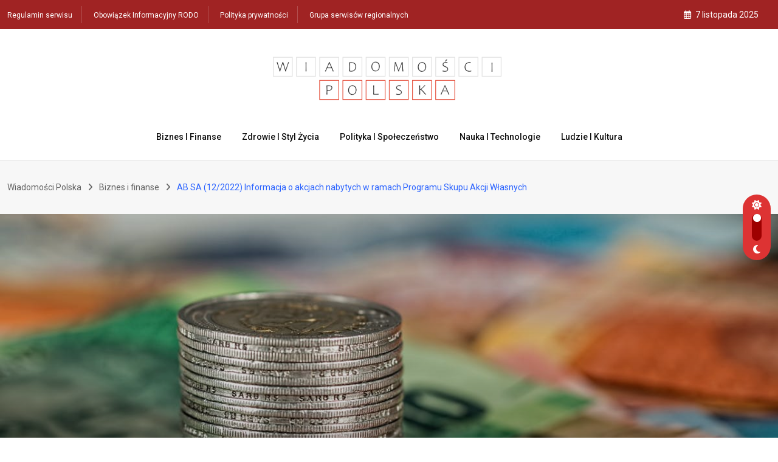

--- FILE ---
content_type: text/html; charset=UTF-8
request_url: https://wiadomosci-polska.pl/2022/04/25/ab-sa-12-2022-informacja-o-akcjach-nabytych-w-ramach-programu-skupu-akcji-wlasnych/
body_size: 22604
content:
<!doctype html>
<html lang="pl-PL" data-theme="light-mode">
<head><style>img.lazy{min-height:1px}</style><link href="https://wiadomosci-polska.pl/wp-content/plugins/w3-total-cache/pub/js/lazyload.min.js" as="script">
	<meta charset="UTF-8">
	<meta name="viewport" content="width=device-width, initial-scale=1.0">
	<link rel="profile" href="https://gmpg.org/xfn/11" />
	<script type="text/javascript">
/* <![CDATA[ */
(()=>{var e={};e.g=function(){if("object"==typeof globalThis)return globalThis;try{return this||new Function("return this")()}catch(e){if("object"==typeof window)return window}}(),function({ampUrl:n,isCustomizePreview:t,isAmpDevMode:r,noampQueryVarName:o,noampQueryVarValue:s,disabledStorageKey:i,mobileUserAgents:a,regexRegex:c}){if("undefined"==typeof sessionStorage)return;const d=new RegExp(c);if(!a.some((e=>{const n=e.match(d);return!(!n||!new RegExp(n[1],n[2]).test(navigator.userAgent))||navigator.userAgent.includes(e)})))return;e.g.addEventListener("DOMContentLoaded",(()=>{const e=document.getElementById("amp-mobile-version-switcher");if(!e)return;e.hidden=!1;const n=e.querySelector("a[href]");n&&n.addEventListener("click",(()=>{sessionStorage.removeItem(i)}))}));const g=r&&["paired-browsing-non-amp","paired-browsing-amp"].includes(window.name);if(sessionStorage.getItem(i)||t||g)return;const u=new URL(location.href),m=new URL(n);m.hash=u.hash,u.searchParams.has(o)&&s===u.searchParams.get(o)?sessionStorage.setItem(i,"1"):m.href!==u.href&&(window.stop(),location.replace(m.href))}({"ampUrl":"https:\/\/wiadomosci-polska.pl\/2022\/04\/25\/ab-sa-12-2022-informacja-o-akcjach-nabytych-w-ramach-programu-skupu-akcji-wlasnych\/?amp=1","noampQueryVarName":"noamp","noampQueryVarValue":"mobile","disabledStorageKey":"amp_mobile_redirect_disabled","mobileUserAgents":["Mobile","Android","Silk\/","Kindle","BlackBerry","Opera Mini","Opera Mobi"],"regexRegex":"^\\\/((?:.|\\n)+)\\\/([i]*)$","isCustomizePreview":false,"isAmpDevMode":false})})();
/* ]]> */
</script>
<title>AB SA (12/2022) Informacja o akcjach nabytych w ramach Programu Skupu Akcji Własnych &#8211; Wiadomości Polska</title>
<meta name='robots' content='max-image-preview:large' />
	<style>img:is([sizes="auto" i], [sizes^="auto," i]) { contain-intrinsic-size: 3000px 1500px }</style>
	<noscript><style>#preloader{display:none;}</style></noscript><link rel='dns-prefetch' href='//www.googletagmanager.com' />
<link rel='dns-prefetch' href='//fonts.googleapis.com' />
<link rel='dns-prefetch' href='//pagead2.googlesyndication.com' />
<link rel="alternate" type="application/rss+xml" title="Wiadomości Polska &raquo; Kanał z wpisami" href="https://wiadomosci-polska.pl/feed/" />
<link rel="alternate" type="application/rss+xml" title="Wiadomości Polska &raquo; Kanał z komentarzami" href="https://wiadomosci-polska.pl/comments/feed/" />
<link rel='stylesheet' id='wp-block-library-css' href='https://wiadomosci-polska.pl/wp-includes/css/dist/block-library/style.min.css' type='text/css' media='all' />
<style id='wp-block-library-theme-inline-css' type='text/css'>
.wp-block-audio :where(figcaption){color:#555;font-size:13px;text-align:center}.is-dark-theme .wp-block-audio :where(figcaption){color:#ffffffa6}.wp-block-audio{margin:0 0 1em}.wp-block-code{border:1px solid #ccc;border-radius:4px;font-family:Menlo,Consolas,monaco,monospace;padding:.8em 1em}.wp-block-embed :where(figcaption){color:#555;font-size:13px;text-align:center}.is-dark-theme .wp-block-embed :where(figcaption){color:#ffffffa6}.wp-block-embed{margin:0 0 1em}.blocks-gallery-caption{color:#555;font-size:13px;text-align:center}.is-dark-theme .blocks-gallery-caption{color:#ffffffa6}:root :where(.wp-block-image figcaption){color:#555;font-size:13px;text-align:center}.is-dark-theme :root :where(.wp-block-image figcaption){color:#ffffffa6}.wp-block-image{margin:0 0 1em}.wp-block-pullquote{border-bottom:4px solid;border-top:4px solid;color:currentColor;margin-bottom:1.75em}.wp-block-pullquote cite,.wp-block-pullquote footer,.wp-block-pullquote__citation{color:currentColor;font-size:.8125em;font-style:normal;text-transform:uppercase}.wp-block-quote{border-left:.25em solid;margin:0 0 1.75em;padding-left:1em}.wp-block-quote cite,.wp-block-quote footer{color:currentColor;font-size:.8125em;font-style:normal;position:relative}.wp-block-quote:where(.has-text-align-right){border-left:none;border-right:.25em solid;padding-left:0;padding-right:1em}.wp-block-quote:where(.has-text-align-center){border:none;padding-left:0}.wp-block-quote.is-large,.wp-block-quote.is-style-large,.wp-block-quote:where(.is-style-plain){border:none}.wp-block-search .wp-block-search__label{font-weight:700}.wp-block-search__button{border:1px solid #ccc;padding:.375em .625em}:where(.wp-block-group.has-background){padding:1.25em 2.375em}.wp-block-separator.has-css-opacity{opacity:.4}.wp-block-separator{border:none;border-bottom:2px solid;margin-left:auto;margin-right:auto}.wp-block-separator.has-alpha-channel-opacity{opacity:1}.wp-block-separator:not(.is-style-wide):not(.is-style-dots){width:100px}.wp-block-separator.has-background:not(.is-style-dots){border-bottom:none;height:1px}.wp-block-separator.has-background:not(.is-style-wide):not(.is-style-dots){height:2px}.wp-block-table{margin:0 0 1em}.wp-block-table td,.wp-block-table th{word-break:normal}.wp-block-table :where(figcaption){color:#555;font-size:13px;text-align:center}.is-dark-theme .wp-block-table :where(figcaption){color:#ffffffa6}.wp-block-video :where(figcaption){color:#555;font-size:13px;text-align:center}.is-dark-theme .wp-block-video :where(figcaption){color:#ffffffa6}.wp-block-video{margin:0 0 1em}:root :where(.wp-block-template-part.has-background){margin-bottom:0;margin-top:0;padding:1.25em 2.375em}
</style>
<style id='classic-theme-styles-inline-css' type='text/css'>
/*! This file is auto-generated */
.wp-block-button__link{color:#fff;background-color:#32373c;border-radius:9999px;box-shadow:none;text-decoration:none;padding:calc(.667em + 2px) calc(1.333em + 2px);font-size:1.125em}.wp-block-file__button{background:#32373c;color:#fff;text-decoration:none}
</style>
<style id='global-styles-inline-css' type='text/css'>
:root{--wp--preset--aspect-ratio--square: 1;--wp--preset--aspect-ratio--4-3: 4/3;--wp--preset--aspect-ratio--3-4: 3/4;--wp--preset--aspect-ratio--3-2: 3/2;--wp--preset--aspect-ratio--2-3: 2/3;--wp--preset--aspect-ratio--16-9: 16/9;--wp--preset--aspect-ratio--9-16: 9/16;--wp--preset--color--black: #000000;--wp--preset--color--cyan-bluish-gray: #abb8c3;--wp--preset--color--white: #ffffff;--wp--preset--color--pale-pink: #f78da7;--wp--preset--color--vivid-red: #cf2e2e;--wp--preset--color--luminous-vivid-orange: #ff6900;--wp--preset--color--luminous-vivid-amber: #fcb900;--wp--preset--color--light-green-cyan: #7bdcb5;--wp--preset--color--vivid-green-cyan: #00d084;--wp--preset--color--pale-cyan-blue: #8ed1fc;--wp--preset--color--vivid-cyan-blue: #0693e3;--wp--preset--color--vivid-purple: #9b51e0;--wp--preset--color--neeon-primary: #2962ff;--wp--preset--color--neeon-secondary: #0034c2;--wp--preset--color--neeon-button-dark-gray: #333333;--wp--preset--color--neeon-button-light-gray: #a5a6aa;--wp--preset--color--neeon-button-white: #ffffff;--wp--preset--gradient--vivid-cyan-blue-to-vivid-purple: linear-gradient(135deg,rgba(6,147,227,1) 0%,rgb(155,81,224) 100%);--wp--preset--gradient--light-green-cyan-to-vivid-green-cyan: linear-gradient(135deg,rgb(122,220,180) 0%,rgb(0,208,130) 100%);--wp--preset--gradient--luminous-vivid-amber-to-luminous-vivid-orange: linear-gradient(135deg,rgba(252,185,0,1) 0%,rgba(255,105,0,1) 100%);--wp--preset--gradient--luminous-vivid-orange-to-vivid-red: linear-gradient(135deg,rgba(255,105,0,1) 0%,rgb(207,46,46) 100%);--wp--preset--gradient--very-light-gray-to-cyan-bluish-gray: linear-gradient(135deg,rgb(238,238,238) 0%,rgb(169,184,195) 100%);--wp--preset--gradient--cool-to-warm-spectrum: linear-gradient(135deg,rgb(74,234,220) 0%,rgb(151,120,209) 20%,rgb(207,42,186) 40%,rgb(238,44,130) 60%,rgb(251,105,98) 80%,rgb(254,248,76) 100%);--wp--preset--gradient--blush-light-purple: linear-gradient(135deg,rgb(255,206,236) 0%,rgb(152,150,240) 100%);--wp--preset--gradient--blush-bordeaux: linear-gradient(135deg,rgb(254,205,165) 0%,rgb(254,45,45) 50%,rgb(107,0,62) 100%);--wp--preset--gradient--luminous-dusk: linear-gradient(135deg,rgb(255,203,112) 0%,rgb(199,81,192) 50%,rgb(65,88,208) 100%);--wp--preset--gradient--pale-ocean: linear-gradient(135deg,rgb(255,245,203) 0%,rgb(182,227,212) 50%,rgb(51,167,181) 100%);--wp--preset--gradient--electric-grass: linear-gradient(135deg,rgb(202,248,128) 0%,rgb(113,206,126) 100%);--wp--preset--gradient--midnight: linear-gradient(135deg,rgb(2,3,129) 0%,rgb(40,116,252) 100%);--wp--preset--gradient--neeon-gradient-color: linear-gradient(135deg, rgba(255, 0, 0, 1) 0%, rgba(252, 75, 51, 1) 100%);--wp--preset--font-size--small: 12px;--wp--preset--font-size--medium: 20px;--wp--preset--font-size--large: 36px;--wp--preset--font-size--x-large: 42px;--wp--preset--font-size--normal: 16px;--wp--preset--font-size--huge: 50px;--wp--preset--spacing--20: 0.44rem;--wp--preset--spacing--30: 0.67rem;--wp--preset--spacing--40: 1rem;--wp--preset--spacing--50: 1.5rem;--wp--preset--spacing--60: 2.25rem;--wp--preset--spacing--70: 3.38rem;--wp--preset--spacing--80: 5.06rem;--wp--preset--shadow--natural: 6px 6px 9px rgba(0, 0, 0, 0.2);--wp--preset--shadow--deep: 12px 12px 50px rgba(0, 0, 0, 0.4);--wp--preset--shadow--sharp: 6px 6px 0px rgba(0, 0, 0, 0.2);--wp--preset--shadow--outlined: 6px 6px 0px -3px rgba(255, 255, 255, 1), 6px 6px rgba(0, 0, 0, 1);--wp--preset--shadow--crisp: 6px 6px 0px rgba(0, 0, 0, 1);}:where(.is-layout-flex){gap: 0.5em;}:where(.is-layout-grid){gap: 0.5em;}body .is-layout-flex{display: flex;}.is-layout-flex{flex-wrap: wrap;align-items: center;}.is-layout-flex > :is(*, div){margin: 0;}body .is-layout-grid{display: grid;}.is-layout-grid > :is(*, div){margin: 0;}:where(.wp-block-columns.is-layout-flex){gap: 2em;}:where(.wp-block-columns.is-layout-grid){gap: 2em;}:where(.wp-block-post-template.is-layout-flex){gap: 1.25em;}:where(.wp-block-post-template.is-layout-grid){gap: 1.25em;}.has-black-color{color: var(--wp--preset--color--black) !important;}.has-cyan-bluish-gray-color{color: var(--wp--preset--color--cyan-bluish-gray) !important;}.has-white-color{color: var(--wp--preset--color--white) !important;}.has-pale-pink-color{color: var(--wp--preset--color--pale-pink) !important;}.has-vivid-red-color{color: var(--wp--preset--color--vivid-red) !important;}.has-luminous-vivid-orange-color{color: var(--wp--preset--color--luminous-vivid-orange) !important;}.has-luminous-vivid-amber-color{color: var(--wp--preset--color--luminous-vivid-amber) !important;}.has-light-green-cyan-color{color: var(--wp--preset--color--light-green-cyan) !important;}.has-vivid-green-cyan-color{color: var(--wp--preset--color--vivid-green-cyan) !important;}.has-pale-cyan-blue-color{color: var(--wp--preset--color--pale-cyan-blue) !important;}.has-vivid-cyan-blue-color{color: var(--wp--preset--color--vivid-cyan-blue) !important;}.has-vivid-purple-color{color: var(--wp--preset--color--vivid-purple) !important;}.has-black-background-color{background-color: var(--wp--preset--color--black) !important;}.has-cyan-bluish-gray-background-color{background-color: var(--wp--preset--color--cyan-bluish-gray) !important;}.has-white-background-color{background-color: var(--wp--preset--color--white) !important;}.has-pale-pink-background-color{background-color: var(--wp--preset--color--pale-pink) !important;}.has-vivid-red-background-color{background-color: var(--wp--preset--color--vivid-red) !important;}.has-luminous-vivid-orange-background-color{background-color: var(--wp--preset--color--luminous-vivid-orange) !important;}.has-luminous-vivid-amber-background-color{background-color: var(--wp--preset--color--luminous-vivid-amber) !important;}.has-light-green-cyan-background-color{background-color: var(--wp--preset--color--light-green-cyan) !important;}.has-vivid-green-cyan-background-color{background-color: var(--wp--preset--color--vivid-green-cyan) !important;}.has-pale-cyan-blue-background-color{background-color: var(--wp--preset--color--pale-cyan-blue) !important;}.has-vivid-cyan-blue-background-color{background-color: var(--wp--preset--color--vivid-cyan-blue) !important;}.has-vivid-purple-background-color{background-color: var(--wp--preset--color--vivid-purple) !important;}.has-black-border-color{border-color: var(--wp--preset--color--black) !important;}.has-cyan-bluish-gray-border-color{border-color: var(--wp--preset--color--cyan-bluish-gray) !important;}.has-white-border-color{border-color: var(--wp--preset--color--white) !important;}.has-pale-pink-border-color{border-color: var(--wp--preset--color--pale-pink) !important;}.has-vivid-red-border-color{border-color: var(--wp--preset--color--vivid-red) !important;}.has-luminous-vivid-orange-border-color{border-color: var(--wp--preset--color--luminous-vivid-orange) !important;}.has-luminous-vivid-amber-border-color{border-color: var(--wp--preset--color--luminous-vivid-amber) !important;}.has-light-green-cyan-border-color{border-color: var(--wp--preset--color--light-green-cyan) !important;}.has-vivid-green-cyan-border-color{border-color: var(--wp--preset--color--vivid-green-cyan) !important;}.has-pale-cyan-blue-border-color{border-color: var(--wp--preset--color--pale-cyan-blue) !important;}.has-vivid-cyan-blue-border-color{border-color: var(--wp--preset--color--vivid-cyan-blue) !important;}.has-vivid-purple-border-color{border-color: var(--wp--preset--color--vivid-purple) !important;}.has-vivid-cyan-blue-to-vivid-purple-gradient-background{background: var(--wp--preset--gradient--vivid-cyan-blue-to-vivid-purple) !important;}.has-light-green-cyan-to-vivid-green-cyan-gradient-background{background: var(--wp--preset--gradient--light-green-cyan-to-vivid-green-cyan) !important;}.has-luminous-vivid-amber-to-luminous-vivid-orange-gradient-background{background: var(--wp--preset--gradient--luminous-vivid-amber-to-luminous-vivid-orange) !important;}.has-luminous-vivid-orange-to-vivid-red-gradient-background{background: var(--wp--preset--gradient--luminous-vivid-orange-to-vivid-red) !important;}.has-very-light-gray-to-cyan-bluish-gray-gradient-background{background: var(--wp--preset--gradient--very-light-gray-to-cyan-bluish-gray) !important;}.has-cool-to-warm-spectrum-gradient-background{background: var(--wp--preset--gradient--cool-to-warm-spectrum) !important;}.has-blush-light-purple-gradient-background{background: var(--wp--preset--gradient--blush-light-purple) !important;}.has-blush-bordeaux-gradient-background{background: var(--wp--preset--gradient--blush-bordeaux) !important;}.has-luminous-dusk-gradient-background{background: var(--wp--preset--gradient--luminous-dusk) !important;}.has-pale-ocean-gradient-background{background: var(--wp--preset--gradient--pale-ocean) !important;}.has-electric-grass-gradient-background{background: var(--wp--preset--gradient--electric-grass) !important;}.has-midnight-gradient-background{background: var(--wp--preset--gradient--midnight) !important;}.has-small-font-size{font-size: var(--wp--preset--font-size--small) !important;}.has-medium-font-size{font-size: var(--wp--preset--font-size--medium) !important;}.has-large-font-size{font-size: var(--wp--preset--font-size--large) !important;}.has-x-large-font-size{font-size: var(--wp--preset--font-size--x-large) !important;}
:where(.wp-block-post-template.is-layout-flex){gap: 1.25em;}:where(.wp-block-post-template.is-layout-grid){gap: 1.25em;}
:where(.wp-block-columns.is-layout-flex){gap: 2em;}:where(.wp-block-columns.is-layout-grid){gap: 2em;}
:root :where(.wp-block-pullquote){font-size: 1.5em;line-height: 1.6;}
</style>
<link crossorigin="anonymous" rel='stylesheet' id='neeon-gfonts-css' href='//fonts.googleapis.com/css?family=Roboto%3A500%2C700%2C400%7CRoboto+Condensed%3A400%2C500%2C600%2C700%2C700&#038;display=fallback' type='text/css' media='all' />
<link rel='stylesheet' id='bootstrap-css' href='https://wiadomosci-polska.pl/wp-content/themes/neeon/assets/css/bootstrap.min.css' type='text/css' media='all' />
<link rel='stylesheet' id='flaticon-neeon-css' href='https://wiadomosci-polska.pl/wp-content/themes/neeon/assets/fonts/flaticon-neeon/flaticon.css' type='text/css' media='all' />
<link rel='stylesheet' id='magnific-popup-css' href='https://wiadomosci-polska.pl/wp-content/themes/neeon/assets/css/magnific-popup.css' type='text/css' media='all' />
<link rel='stylesheet' id='font-awesome-css' href='https://wiadomosci-polska.pl/wp-content/themes/neeon/assets/css/font-awesome.min.css' type='text/css' media='all' />
<link rel='stylesheet' id='animate-css' href='https://wiadomosci-polska.pl/wp-content/themes/neeon/assets/css/animate.min.css' type='text/css' media='all' />
<link rel='stylesheet' id='neeon-default-css' href='https://wiadomosci-polska.pl/wp-content/themes/neeon/assets/css/default.css' type='text/css' media='all' />
<link rel='stylesheet' id='neeon-elementor-css' href='https://wiadomosci-polska.pl/wp-content/themes/neeon/assets/css/elementor.css' type='text/css' media='all' />
<link rel='stylesheet' id='neeon-style-css' href='https://wiadomosci-polska.pl/wp-content/themes/neeon/assets/css/style.css' type='text/css' media='all' />
<style id='neeon-style-inline-css' type='text/css'>
	
	.entry-banner {
					background-color: #f7f7f7;
			}

	.content-area {
		padding-top: 80px; 
		padding-bottom: 80px;
	}

		#page .content-area {
		background-image: url(  );
		background-color: #ffffff;
	}
	
	.error-page-area {		 
		background-color: #ffffff;
	}
	
	
</style>
<link rel='stylesheet' id='mediaelement-css' href='https://wiadomosci-polska.pl/wp-includes/js/mediaelement/mediaelementplayer-legacy.min.css' type='text/css' media='all' />
<link rel='stylesheet' id='wp-mediaelement-css' href='https://wiadomosci-polska.pl/wp-includes/js/mediaelement/wp-mediaelement.min.css' type='text/css' media='all' />
<style id='neeon-dynamic-inline-css' type='text/css'>
@media ( min-width:1400px ) { .container {  max-width: 1320px; } } a { color: #dd3333; } .primary-color { color: #dd3333; } .secondary-color { color: #9e0000; } #preloader { background-color: #ffffff; } .loader .cssload-inner.cssload-one, .loader .cssload-inner.cssload-two, .loader .cssload-inner.cssload-three { border-color: #dd3333; } .scroll-wrap:after { color: #dd3333; } .scroll-wrap svg.scroll-circle path {   stroke: #dd3333; } .site-header .site-branding a, .mean-container .mean-bar .mobile-logo, .additional-menu-area .sidenav .additional-logo a { color: #dd3333; } .site-header .site-branding a img, .header-style-11 .site-header .site-branding a img {  max-width: 413px; } body { color: #5e6060; font-family: 'Roboto', sans-serif !important; font-size: 16px; line-height: 28px; font-weight : normal; font-style: normal; } h1,h2,h3,h4,h5,h6 { font-family: 'Roboto Condensed', sans-serif; font-weight : 700; } h1 { font-size: 36px; line-height: 40px; font-style: normal; } h2 { font-size: 28.44px; line-height: 32px; font-style: normal; } h3 { font-size: 22.63px; line-height: 33px; font-style: normal; } h4 { font-size: 20.25px; line-height: 30px; font-style: normal; } h5 { font-size: 18px; line-height: 28px; font-style: normal; } h6 { font-size: 16px; line-height: 26px; font-style: normal; } .topbar-style-1 .header-top-bar { background-color: #292929; color: #e0e0e0; } .ticker-title { color: #e0e0e0; } .topbar-style-1 .tophead-social li a i, .topbar-style-1 .header-top-bar .social-label, .topbar-style-1 .header-top-bar a { color: #e0e0e0; } .topbar-style-1 .header-top-bar i, .topbar-style-1 .header-top-bar a:hover, .topbar-style-1 .tophead-social li a:hover i { color: #ffffff; } .topbar-style-2 .header-top-bar { background-color: #2962ff; color: #ffffff; } .topbar-style-2 .header-top-bar a { color: #ffffff; } .topbar-style-2 .tophead-left i, .topbar-style-2 .tophead-right i { color: #ffffff; } .topbar-style-3 .header-top-bar { background-color: #f7f7f7; color: #818181; } .topbar-style-3 .header-top-bar .social-label { color: #818181; } .topbar-style-3 .header-top-bar a { color: #818181; } .topbar-style-3 .tophead-left i, .topbar-style-3 .tophead-right i { color: #818181; } .topbar-style-4 .header-top-bar { background-color: #a02323; color: #ffffff; } .topbar-style-4 .header-top-bar .social-label { color: #ffffff; } .topbar-style-4 .header-top-bar a { color: #ffffff; } .topbar-style-4 .tophead-left i, .topbar-style-4 .tophead-right i { color: #ffffff; } .topbar-style-5 .header-top-bar { background-color: #ffffff; } .topbar-style-5 .header-top-bar .social-label { color: #adadad; } .topbar-style-5 .tophead-right .search-icon a, .topbar-style-5 .tophead-social li a { color: #7a7a7a; } .topbar-style-5 .tophead-right .search-icon a:hover, .topbar-style-5 .tophead-social li a:hover { color: #2962ff; } .site-header .main-navigation nav ul li a { font-family: 'Roboto', sans-serif; font-size: 14px; line-height: 22px; font-weight : 500; color: #0f0f0f; font-style: normal; } .site-header .main-navigation ul li ul li a { font-family: 'Spartan', sans-serif; font-size: 13px; line-height: 22px; font-weight : 500; color: #656567; font-style: normal; } .mean-container .mean-nav ul li a { font-family: 'Roboto', sans-serif; font-size: 13px; line-height: 22px; font-weight : 500; font-style: normal; } .rt-topbar-menu .menu li a { font-family: 'Roboto', sans-serif; font-size: 14px; line-height: 22px; color: #ffffff; font-style: normal; } .header-area, .header-style-9 .rt-sticky {  background-color: #ffffff !important; } .site-header .main-navigation ul.menu > li > a:hover { color: #dd3333; } .site-header .main-navigation ul.menu li.current-menu-item > a, .site-header .main-navigation ul.menu > li.current > a { color: #dd3333; } .site-header .main-navigation ul.menu li.current-menu-ancestor > a { color: #dd3333; } .header-style-1 .site-header .rt-sticky-menu .main-navigation nav > ul > li > a, .header-style-2 .site-header .rt-sticky-menu .main-navigation nav > ul > li > a, .header-style-3 .site-header .rt-sticky-menu .main-navigation nav > ul > li > a, .header-style-4 .site-header .rt-sticky-menu .main-navigation nav > ul > li > a { color: #0f0f0f; } .header-style-1 .site-header .rt-sticky-menu .main-navigation nav > ul > li > a:hover, .header-style-2 .site-header .rt-sticky-menu .main-navigation nav > ul > li > a:hover, .header-style-3 .site-header .rt-sticky-menu .main-navigation nav > ul > li > a:hover, .header-style-4 .site-header .rt-sticky-menu .main-navigation nav > ul > li > a:hover { color: #dd3333; } .site-header .main-navigation nav ul li a.active { color: #dd3333; } .site-header .main-navigation nav > ul > li > a::before { background-color: #dd3333; } .header-style-1 .site-header .main-navigation ul.menu > li.current > a:hover, .header-style-1 .site-header .main-navigation ul.menu > li.current-menu-item > a:hover, .header-style-1 .site-header .main-navigation ul li a.active, .header-style-1 .site-header .main-navigation ul.menu > li.current-menu-item > a, .header-style-1 .site-header .main-navigation ul.menu > li.current > a { color: #dd3333; } .info-menu-bar .cart-icon-area .cart-icon-num, .header-search-field .search-form .search-button:hover { background-color: #dd3333; } .additional-menu-area .sidenav-social span a:hover { background-color: #dd3333; } .additional-menu-area .sidenav ul li a:hover { color: #dd3333; } .rt-slide-nav .offscreen-navigation li.current-menu-item > a, .rt-slide-nav .offscreen-navigation li.current-menu-parent > a, .rt-slide-nav .offscreen-navigation ul li > span.open:after { color: #dd3333; } .rt-slide-nav .offscreen-navigation ul li > a:hover:before { background-color: #dd3333; } .site-header .main-navigation ul li ul { background-color: #ffffff; } .site-header .main-navigation ul.menu li ul.sub-menu li a:hover { color: #dd3333; } .site-header .main-navigation ul li ul.sub-menu li:hover > a:before { background-color: #dd3333; } .site-header .main-navigation ul li ul.sub-menu li.menu-item-has-children:hover:before { color: #dd3333; } .site-header .main-navigation ul li ul li:hover { background-color: #ffffff; } .site-header .main-navigation ul li.mega-menu > ul.sub-menu { background-color: #ffffff} .site-header .main-navigation ul li.mega-menu > ul.sub-menu li:before { color: #dd3333; } .site-header .main-navigation ul li ul.sub-menu li.menu-item-has-children:before { color: #656567; } .mean-container a.meanmenu-reveal, .mean-container .mean-nav ul li a.mean-expand { color: #dd3333; } .mean-container a.meanmenu-reveal span { background-color: #dd3333; } .mean-container .mean-nav ul li a:hover, .mean-container .mean-nav > ul > li.current-menu-item > a { color: #dd3333; } .mean-container .mean-nav ul li.current_page_item > a, .mean-container .mean-nav ul li.current-menu-item > a, .mean-container .mean-nav ul li.current-menu-parent > a { color: #dd3333; } .cart-area .cart-trigger-icon > span { background-color: #dd3333; } .site-header .search-box .search-text { border-color: #dd3333; } .header-style-1 .site-header .header-top .icon-left, .header-style-1 .site-header .header-top .info-text a:hover { color: #dd3333; } .header-style-2 .header-icon-area .header-search-box a:hover i { background-color: #dd3333; } .header-style-3 .site-header .info-wrap .info i { color: #dd3333; } .header-style-5 .site-header .main-navigation > nav > ul > li > a { color: #ffffff; } .header-style-13 .header-social li a:hover, .header-style-6 .header-search-six .search-form button:hover, .header-style-8 .header-search-six .search-form button:hover, .header-style-10 .header-search-six .search-form button:hover { color: #dd3333; } .header-style-7 .site-header .main-navigation > nav > ul > li > a, .header-style-9 .site-header .main-navigation > nav > ul > li > a, .header-style-12 .site-header .main-navigation > nav > ul > li > a { color: #ffffff; } .header-social li a:hover, .cart-area .cart-trigger-icon:hover, .header-icon-area .search-icon a:hover, .header-icon-area .user-icon-area a:hover, .menu-user .user-icon-area a:hover { color: #dd3333; } .mobile-top-bar .mobile-social li a:hover, .additional-menu-area .sidenav .closebtn { background-color: #dd3333; } .mobile-top-bar .mobile-top .icon-left, .mobile-top-bar .mobile-top .info-text a:hover, .additional-menu-area .sidenav-address span a:hover, .additional-menu-area .sidenav-address span i { color: #dd3333; } .header__switch {   background: #dd3333; } .header__switch__main {   background: #aa2727; } .breadcrumb-area .entry-breadcrumb span a, .breadcrumb-trail ul.trail-items li a { color: #646464; } .breadcrumb-area .entry-breadcrumb span a:hover, .breadcrumb-trail ul.trail-items li a:hover { color: #2962ff; } .breadcrumb-trail ul.trail-items li, .entry-banner .entry-breadcrumb .delimiter, .entry-banner .entry-breadcrumb .dvdr { color: #646464; } .breadcrumb-area .entry-breadcrumb .current-item { color: #2962ff; } .entry-banner:after {   background: rgba(247, 247, 247, 1); } .entry-banner .entry-banner-content { padding-top: 30px; padding-bottom: 30px; } .footer-area .widgettitle { color: #ffffff; } .footer-top-area .widget a, .footer-area .footer-social li a, .footer-top-area .widget ul.menu li a:before, .footer-top-area .widget_archive li a:before, .footer-top-area ul li.recentcomments a:before, .footer-top-area ul li.recentcomments span a:before, .footer-top-area .widget_categories li a:before, .footer-top-area .widget_pages li a:before, .footer-top-area .widget_meta li a:before, .footer-top-area .widget_recent_entries ul li a:before, .footer-top-area .post-box-style .post-content .entry-title a { color: #d0d0d0; } .footer-top-area .widget a:hover, .footer-top-area .widget a:active, .footer-top-area ul li a:hover i, .footer-top-area .widget ul.menu li a:hover:before, .footer-top-area .widget_archive li a:hover:before, .footer-top-area .widget_categories li a:hover:before, .footer-top-area .widget_pages li a:hover:before, .footer-top-area .widget_meta li a:hover:before, .footer-top-area .widget_recent_entries ul li a:hover:before, .footer-top-area .post-box-style .post-content .entry-title a:hover { color: #ffffff; } .footer-top-area .widget_tag_cloud a { color: #d0d0d0 !important; } .footer-top-area .widget_tag_cloud a:hover { color: #ffffff !important; } .footer-top-area .post-box-style .post-box-cat a, .footer-top-area .post-box-style .post-box-date, .footer-top-area .post-box-style .entry-cat a, .footer-top-area .post-box-style .entry-date { color: #d0d0d0; } .footer-area .footer-social li a:hover { background: #dd3333; } .footer-top-area .widget ul.menu li a:hover::before, .footer-top-area .widget_categories ul li a:hover::before, .footer-top-area .rt-category .rt-item a:hover .rt-cat-name::before { background-color: #dd3333; } .rt-box-title-1 span { border-top-color: #dd3333; } .footer-area .copyright { color: #d0d0d0; } .footer-area .copyright a { color: #d0d0d0; } .footer-area .copyright a:hover { color: #ffffff; } .footer-style-1 .footer-area { background-color: #0f1012; color: #d0d0d0; } .footer-style-2 .footer-top-area { background-color: #0f1012; color: #d0d0d0; } .footer-style-3 .footer-area .widgettitle {   color: #ffffff; } .footer-style-3 .footer-top-area { background-color: #0f1012; color: #d0d0d0; } .footer-style-3 .footer-area .copyright { color: #d0d0d0; } .footer-style-3 .footer-area .copyright a:hover {   color: #ffffff; } .footer-style-3 .footer-top-area a, .footer-style-3 .footer-area .copyright a, .footer-style-3 .footer-top-area .widget ul.menu li a { color: #d0d0d0; } .footer-style-3 .footer-top-area a:hover, .footer-style-3 .footer-area .copyright a:hover, .footer-style-3 .footer-top-area .widget ul.menu li a:hover { color: #ffffff; } .footer-style-3 .footer-top-area .widget ul.menu li a:after {   background-color: #ffffff; } .footer-style-4 .footer-area { background-color: #870000; color: #d0d0d0; } .footer-style-5 .footer-area .widgettitle {   color: #000000; } .footer-style-5 .footer-area { background-color: #f7f7f7; color: #000000; } .footer-style-5 .footer-top-area .widget a, .footer-style-5 .footer-top-area .post-box-style .post-content .entry-title a, .footer-style-5 .footer-top-area .post-box-style .post-content .entry-title a:hover { color: #000000; } .footer-style-5 .footer-top-area .widget a:hover, .footer-style-5 .footer-area .copyright a:hover { color: #2962ff; } .footer-style-5 .footer-area .copyright, .footer-style-5 .footer-area .copyright a, .footer-style-5 .footer-top-area .post-box-style .entry-cat a, .footer-style-5 .footer-top-area .post-box-style .entry-date {   color: #a5a6aa; } .footer-style-6 .footer-area .widgettitle, .footer-style-6 .footer-top-area .post-box-style .post-content .entry-title a, .footer-style-6 .footer-top-area .post-box-style .post-content .entry-title a:hover {   color: #000000; } .footer-style-6 .footer-area { background-color: #ffffff; color: #6c6f72; } .footer-style-6 .footer-area .footer-social li a {   border-color: #6c6f72;   color: #6c6f72; } .footer-style-6 .footer-top-area .post-box-style .entry-cat a, .footer-style-6 .footer-top-area .post-box-style .entry-date {   color: #6c6f72; } .footer-style-6 .footer-top-area .widget a { color: #6c6f72; } .footer-style-6 .footer-area .footer-social li a:hover, .footer-style-6 .footer-top-area .rt-category .rt-item a:hover .rt-cat-name::before { background-color: #2962ff; } .footer-style-6 .footer-top-area .rt-category .rt-item .rt-cat-name::before {   background-color: #6c6f72; } .footer-style-6 .footer-area .copyright, .footer-style-6 .footer-area .copyright a {   color: #6c6f72; } .footer-style-6 .footer-top-area .widget a:hover, .footer-style-6 .footer-area .copyright a:hover { color: #2962ff; } .footer-style-7 .footer-area .widgettitle {   color: #ffffff; } .footer-style-7 .footer-top-area { background-color: #0f1012; color: #d0d0d0; } .footer-style-7 .footer-area .copyright { color: #d0d0d0; } .footer-style-7 .footer-area .copyright a:hover {   color: #ffffff; } .footer-style-7 .footer-top-area a, .footer-style-7 .footer-area .copyright a, .footer-style-7 .footer-top-area .widget ul.menu li a { color: #d0d0d0; } .footer-style-7 .footer-top-area a:hover, .footer-style-7 .footer-area .copyright a:hover, .footer-style-7 .footer-top-area .widget ul.menu li a:hover { color: #ffffff; } .footer-style-7 .footer-top-area .widget ul.menu li a:after {   background-color: #ffffff; } .footer-style-8 .footer-area { background-color: #0f1012; color: #d0d0d0; } .post-box-style .entry-cat a:hover, .post-tab-layout .post-tab-cat a:hover { color: #dd3333; } .sidebar-widget-area .widget .widgettitle .titledot, .rt-category-style2 .rt-item:hover .rt-cat-count, .sidebar-widget-area .widget_tag_cloud a:hover, .sidebar-widget-area .widget_product_tag_cloud a:hover, .post-box-style .item-list:hover .post-box-img .post-img::after, .post-tab-layout ul.btn-tab li .active, .post-tab-layout ul.btn-tab li a:hover { background-color: #dd3333; } .rt-image-style3 .rt-image:after, .widget_neeon_about_author .author-widget:after { background-image: linear-gradient(38deg, #512da8 0%, #dd3333 100%); } .error-page-content .error-title { color: #000000; } .error-page-content p { color: #6c6f72; } .play-btn-white, a.button-style-4:hover { color: #dd3333; } .button-style-2, .search-form button, .play-btn-primary, .button-style-1:hover:before, a.button-style-3:hover, .section-title .swiper-button > div:hover { background-color: #dd3333; } .play-btn-primary:hover, .play-btn-white:hover, .play-btn-white-xl:hover, .play-btn-white-lg:hover, .play-btn-transparent:hover, .play-btn-transparent-2:hover, .play-btn-transparent-3:hover, .play-btn-gray:hover, .search-form button:hover, .button-style-2:hover:before { background-color: #9e0000; } a.button-style-4.btn-common:hover path.rt-button-cap { stroke: #dd3333; } .entry-header ul.entry-meta li a:hover, .entry-footer ul.item-tags li a:hover { color: #dd3333; } .rt-related-post-info .post-title a:hover, .rt-related-post-info .post-date ul li.post-relate-date, .post-detail-style2 .show-image .entry-header ul.entry-meta li a:hover { color: #dd3333; } .about-author ul.author-box-social li a:hover, .rt-related-post .entry-content .entry-categories a:hover { color: #dd3333; } .post-navigation a:hover { color: #dd3333; } .entry-header .entry-meta ul li i, .entry-header .entry-meta ul li a:hover { color: #dd3333; } .single-post .entry-content ol li:before, .entry-content ol li:before, .meta-tags a:hover { background-color: #dd3333; } .rt-related-post .title-section h2:after, .single-post .ajax-scroll-post > .type-post:after { background-color: #dd3333; } .entry-footer .item-tags a:hover { background-color: #dd3333; } .single-post .main-wrap > .entry-content, .single-post .main-wrap .entry-footer, .single-post .main-wrap .about-author, .single-post .main-wrap .post-navigation, .single-post .main-wrap .rtrs-review-wrap, .single-post .main-wrap .rt-related-post, .single-post .main-wrap .comments-area, .single-post .main-wrap .content-bottom-ad { margin-left: 0px; margin-right: 0px; } .blog-box ul.entry-meta li a:hover, .blog-layout-1 .blog-box ul.entry-meta li a:hover, .blog-box ul.entry-meta li.post-comment a:hover { color: #dd3333; } .entry-categories .category-style, .admin-author .author-designation::after, .admin-author .author-box-social li a:hover { background-color: #dd3333; } #respond form .btn-send { background-color: #dd3333; } #respond form .btn-send:hover {   background: #9e0000; } .item-comments .item-comments-list ul.comments-list li .comment-reply { background-color: #dd3333; } form.post-password-form input[type="submit"] {   background: #dd3333; } form.post-password-form input[type="submit"]:hover {   background: #9e0000; } .pagination-area li.active a:hover, .pagination-area ul li.active a, .pagination-area ul li a:hover, .pagination-area ul li span.current { background-color: #dd3333; } .fluentform .subscribe-form h4::after, .fluentform .subscribe-form h4::before, .fluentform .contact-form .ff_btn_style, .fluentform .subscribe-form .ff_btn_style, .fluentform .subscribe-form-2 .ff_btn_style, .fluentform .contact-form .ff_btn_style:hover, .fluentform .subscribe-form .ff_btn_style:hover, .fluentform .subscribe-form-2 .ff_btn_style:hover, .fluentform .footer-subscribe-form .ff_btn_style, .fluentform .footer-subscribe-form .ff_btn_style:hover { background-color: #dd3333; } .fluentform .contact-form .ff_btn_style:hover:before, .fluentform .subscribe-form .ff_btn_style:hover:before, .fluentform .subscribe-form-2 .ff_btn_style:hover:before, .fluentform .footer-subscribe-form .ff_btn_style:hover:before { background-color: #9e0000; } .fluentform .contact-form .ff-el-form-control:focus, .fluentform .subscribe-form .ff-el-form-control:focus, .fluentform .subscribe-form-2 .ff-el-form-control:focus, .fluentform .footer-subscribe-form .ff-el-form-control:focus { border-color: #dd3333; } #sb_instagram #sbi_images .sbi_item .sbi_photo_wrap::before {   background-color: rgba(221, 51, 51, 0.7); } .topbar-style-1 .ticker-wrapper .ticker-swipe { background-color: #292929; } .topbar-style-1 .ticker-content a { color: #e0e0e0 !important; } .topbar-style-1 .ticker-content a:hover { color: #ffffff !important; } .topbar-style-5 .ticker-wrapper .ticker-swipe { background-color: #ffffff; } .topbar-style-5 .ticker-title, .topbar-style-5 .ticker-content a, .topbar-style-5 .rt-news-ticker-holder i { color: #000000 !important; } .topbar-style-5 .ticker-content a:hover { color: #2962ff !important; } .single .neeon-progress-bar {   height: 2px;   background: linear-gradient(90deg, #81d742 0%, #81d742 100%); } .rt-news-ticker-holder i { background-image: linear-gradient(45deg, #9e0000, #dd3333); } body .wpuf-dashboard-container .wpuf-pagination .page-numbers.current, body .wpuf-dashboard-container .wpuf-pagination .page-numbers:hover, body .wpuf-dashboard-container .wpuf-dashboard-navigation .wpuf-menu-item.active a, body .wpuf-dashboard-container .wpuf-dashboard-navigation .wpuf-menu-item:hover a, .wpuf-login-form .submit > input, .wpuf-submit > input, .wpuf-submit > button {   background: #dd3333; } .wpuf-login-form .submit > input:hover, .wpuf-submit > input:hover, .wpuf-submit > button:hover {   background: #9e0000; } .woocommerce-MyAccount-navigation ul li a:hover, .woocommerce .rt-product-block .price-title-box .rt-title a:hover, .woocommerce .product-details-page .product_meta > span a:hover, .woocommerce-cart table.woocommerce-cart-form__contents .product-name a:hover, .woocommerce .product-details-page .post-social-sharing ul.item-social li a:hover, .woocommerce .product-details-page table.group_table td > label > a:hover, .cart-area .minicart-title a:hover, .cart-area .minicart-remove a:hover { color: #dd3333; } .woocommerce .rt-product-block .rt-buttons-area .btn-icons a:hover, .woocommerce div.product .woocommerce-tabs ul.tabs li a:before { background-color: #dd3333; } .woocommerce #respond input#submit.alt, .woocommerce #respond input#submit, .woocommerce button.button.alt, .woocommerce input.button.alt, .woocommerce button.button, .woocommerce a.button.alt, .woocommerce input.button, .woocommerce a.button, .cart-btn a.button, #yith-quick-view-close { background-color: #dd3333; } .woocommerce #respond input#submit.alt:hover, .woocommerce #respond input#submit:hover, .woocommerce button.button.alt:hover, .woocommerce input.button.alt:hover, .woocommerce button.button:hover, .woocommerce a.button.alt:hover, .woocommerce input.button:hover, .woocommerce a.button:hover, .cart-btn a.button:hover, #yith-quick-view-close:hover { background-color: #9e0000; } .woocommerce-message, .woocommerce-info {   border-top-color: #dd3333; } [data-theme="dark-mode"] body, [data-theme="dark-mode"] .header-area, [data-theme="dark-mode"] .header-menu, [data-theme="dark-mode"] .site-content, [data-theme="dark-mode"] .error-page-area, [data-theme="dark-mode"] #page .content-area, [data-theme="dark-mode"] .rt-post-box-style5 .rt-item, [data-theme="dark-mode"] .rt-post-box-style6 .rt-item, [data-theme="dark-mode"] .rt-thumb-slider-horizontal-4 .rt-thumnail-area.box-layout, [data-theme="dark-mode"] .grid-box-layout .rt-item, [data-theme="dark-mode"] .rt-post-list-style1.list-box-layout .rt-item, [data-theme="dark-mode"] .rt-post-list-style2.list-box-layout, [data-theme="dark-mode"] .rt-post-list-style4.list-box-layout, [data-theme="dark-mode"] .rt-post-list-style7.list-box-layout {   background-color: #101213 !important; } [data-theme="dark-mode"] .entry-banner, [data-theme="dark-mode"] .dark-section2, [data-theme="dark-mode"] .elementor-background-overlay, [data-theme="dark-mode"] .topbar-style-1 .header-top-bar, [data-theme="dark-mode"] .additional-menu-area .sidenav, [data-theme="dark-mode"] .dark-section2 .fluentform-widget-wrapper, [data-theme="dark-mode"] .dark-fluentform .elementor-widget-container, [data-theme="dark-mode"] .dark-section3 .elementor-widget-wrap, [data-theme="dark-mode"] .dark-section .elementor-widget-container, [data-theme="dark-mode"] blockquote, [data-theme="dark-mode"] .neeon-content-table, [data-theme="dark-mode"] .rt-post-slider-default.rt-post-slider-style4 .rt-item .entry-content, [data-theme="dark-mode"] .about-author, [data-theme="dark-mode"] .rt-cat-description, [data-theme="dark-mode"] .comments-area, [data-theme="dark-mode"] .post-audio-player, [data-theme="dark-mode"] .dark-section1.elementor-section, [data-theme="dark-mode"] .dark-site-subscribe .elementor-widget-container, [data-theme="dark-mode"] .sidebar-widget-area .fluentform .frm-fluent-form, [data-theme="dark-mode"] .rt-post-tab-style5 .rt-item-box .entry-content, [data-theme="dark-mode"] .rt-thumb-slider-horizontal-4 .rt-thumnail-area, [data-theme="dark-mode"] .topbar-style-3 .header-top-bar, [data-theme="dark-mode"] .topbar-style-4 .header-top-bar, [data-theme="dark-mode"] .rt-news-ticker .ticker-wrapper .ticker-content, [data-theme="dark-mode"] .rt-news-ticker .ticker-wrapper .ticker, [data-theme="dark-mode"] .rt-news-ticker .ticker-wrapper .ticker-swipe, [data-theme="dark-mode"] .rt-post-slider-style5 .rt-item .rt-image + .entry-content, [data-theme="dark-mode"] .rt-post-box-style3 .rt-item-wrap .entry-content, [data-theme="dark-mode"] .rt-post-box-style4 .rt-item .entry-content {   background-color: #171818 !important; } [data-theme="dark-mode"] .woocommerce-info, [data-theme="dark-mode"] .woocommerce-checkout #payment, [data-theme="dark-mode"] .woocommerce form .form-row input.input-text, [data-theme="dark-mode"] .woocommerce form .form-row textarea, [data-theme="dark-mode"] .woocommerce .rt-product-block .rt-thumb-wrapper, [data-theme="dark-mode"] .woocommerce-billing-fields .select2-container .select2-selection--single .select2-selection__rendered, [data-theme="dark-mode"] .woocommerce-billing-fields .select2-container .select2-selection--single, [data-theme="dark-mode"] .woocommerce form .form-row .input-text, [data-theme="dark-mode"] .woocommerce-page form .form-row .input-text, [data-theme="dark-mode"] .woocommerce div.product div.images .flex-viewport, [data-theme="dark-mode"] .woocommerce div.product div.images .flex-control-thumbs li, [data-theme="dark-mode"] .rt-post-box-style2 .rt-item-wrap .entry-content, [data-theme="dark-mode"] .rt-post-box-style2 .rt-item-list .list-content {   background-color: #171818; } [data-theme="dark-mode"] body, [data-theme="dark-mode"] .breadcrumb-area .entry-breadcrumb span a, [data-theme="dark-mode"] .rt-post-grid-default .rt-item .post_excerpt, [data-theme="dark-mode"] .rt-post-list-default .rt-item .post_excerpt, [data-theme="dark-mode"] .rt-section-title.style2 .entry-text, [data-theme="dark-mode"] .rt-title-text-button .entry-content, [data-theme="dark-mode"] .rt-contact-info .entry-text, [data-theme="dark-mode"] .rt-contact-info .entry-text a, [data-theme="dark-mode"] .fluentform .subscribe-form p, [data-theme="dark-mode"] .additional-menu-area .sidenav-address span a, [data-theme="dark-mode"] .meta-tags a, [data-theme="dark-mode"] .entry-content p, [data-theme="dark-mode"] #respond .logged-in-as a, [data-theme="dark-mode"] .about-author .author-bio, [data-theme="dark-mode"] .comments-area .main-comments .comment-text, [data-theme="dark-mode"] .rt-skills .rt-skill-each .rt-name, [data-theme="dark-mode"] .rt-skills .rt-skill-each .progress .progress-bar > span, [data-theme="dark-mode"] .team-single .team-info ul li, [data-theme="dark-mode"] .team-single .team-info ul li a, [data-theme="dark-mode"] .error-page-area p, [data-theme="dark-mode"] blockquote.wp-block-quote cite, [data-theme="dark-mode"] .rtrs-review-box .rtrs-review-body p, [data-theme="dark-mode"] .rtrs-review-box .rtrs-review-body .rtrs-review-meta .rtrs-review-date, [data-theme="dark-mode"] .neeon-content-table a { color: #d7d7d7; } [data-theme="dark-mode"] .wpuf-label label, [data-theme="dark-mode"] .wpuf-el .wpuf-label, [data-theme="dark-mode"] body .wpuf-dashboard-container table.items-table, [data-theme="dark-mode"] body .wpuf-dashboard-container table.items-table a, [data-theme="dark-mode"] .woocommerce .rt-product-block .price-title-box .rt-title a, [data-theme="dark-mode"] .woocommerce .product-details-page .product_meta > span a, [data-theme="dark-mode"] .woocommerce .product-details-page .product_meta > span span, [data-theme="dark-mode"] .xs_social_counter_widget .wslu-style-1.wslu-counter-box-shaped li.xs-counter-li a, [data-theme="dark-mode"] .xs_social_counter_widget .wslu-style-1.wslu-counter-box-shaped li.xs-counter-li .xs-social-follower, [data-theme="dark-mode"] .xs_social_counter_widget .wslu-style-1.wslu-counter-box-shaped li.xs-counter-li .xs-social-follower-text, [data-theme="dark-mode"] .xs_social_counter_widget .wslu-style-3.wslu-counter-line-shaped li.xs-counter-li .xs-social-follower-text, [data-theme="dark-mode"] .xs_social_counter_widget .wslu-style-3.wslu-counter-line-shaped li.xs-counter-li .xs-social-follower { color: #d7d7d7; } [data-theme="dark-mode"] .button-style-1, [data-theme="dark-mode"] .dark-border, [data-theme="dark-mode"] .dark-border .elementor-element-populated, [data-theme="dark-mode"] .dark-border .elementor-widget-container, [data-theme="dark-mode"] .dark-border .elementor-divider-separator, [data-theme="dark-mode"] .rt-section-title.style1 .entry-title .titleline, [data-theme="dark-mode"] .rt-section-title.style4 .entry-title .titleline, [data-theme="dark-mode"] .header-style-4 .header-menu, [data-theme="dark-mode"] .header-style-10 .header-top, [data-theme="dark-mode"] .header-style-10 .header-search-six .search-form input, [data-theme="dark-mode"] .header-style-14 .logo-main-wrap, [data-theme="dark-mode"] .header-style-15 .menu-full-wrap, [data-theme="dark-mode"] .post-tab-layout ul.btn-tab li a, [data-theme="dark-mode"] .rt-post-tab .post-cat-tab a, [data-theme="dark-mode"] .rt-post-slider-default.rt-post-slider-style4 ul.entry-meta, [data-theme="dark-mode"] .dark-fluentform .elementor-widget-container, [data-theme="dark-mode"] .dark-section2 .fluentform-widget-wrapper, [data-theme="dark-mode"] .additional-menu-area .sidenav .sub-menu, [data-theme="dark-mode"] .additional-menu-area .sidenav ul li, [data-theme="dark-mode"] .rt-post-list-style4, [data-theme="dark-mode"] .rt-post-list-default .rt-item, [data-theme="dark-mode"] .post-box-style .rt-news-box-widget, [data-theme="dark-mode"] table th, [data-theme="dark-mode"] table td, [data-theme="dark-mode"] .shop-page-top, [data-theme="dark-mode"] .woocommerce-cart table.woocommerce-cart-form__contents tr td, [data-theme="dark-mode"] .woocommerce-cart table.woocommerce-cart-form__contents tr th, [data-theme="dark-mode"] .woocommerce div.product .woocommerce-tabs ul.tabs, [data-theme="dark-mode"] .woocommerce #reviews #comments ol.commentlist li .comment_container, [data-theme="dark-mode"] .woocommerce-cart table.woocommerce-cart-form__contents, [data-theme="dark-mode"] .sidebar-widget-area .widget .widgettitle .titleline, [data-theme="dark-mode"] .section-title .related-title .titleline, [data-theme="dark-mode"] .meta-tags a, [data-theme="dark-mode"] .search-form .input-group, [data-theme="dark-mode"] .post-navigation .text-left, [data-theme="dark-mode"] .post-navigation .text-right, [data-theme="dark-mode"] .post-detail-style1 .share-box-area .post-share .share-links .email-share-button, [data-theme="dark-mode"] .post-detail-style1 .share-box-area .post-share .share-links .print-share-button, [data-theme="dark-mode"] .rt-thumb-slider-horizontal-4 .rt-thumnail-area .swiper-pagination, [data-theme="dark-mode"] .elementor-category .rt-category-style2 .rt-item, [data-theme="dark-mode"] .rt-post-slider-style4 .swiper-slide, [data-theme="dark-mode"] .header-style-6 .logo-ad-wrap, [data-theme="dark-mode"] .apsc-theme-2 .apsc-each-profile a, [data-theme="dark-mode"] .apsc-theme-3 .apsc-each-profile > a, [data-theme="dark-mode"] .apsc-theme-3 .social-icon, [data-theme="dark-mode"] .apsc-theme-3 span.apsc-count, [data-theme="dark-mode"] .rt-post-box-style1 .rt-item-list .list-content, [data-theme="dark-mode"] .rt-post-box-style1 .rt-item-wrap .entry-content, [data-theme="dark-mode"] .rt-post-box-style2 .rt-item-wrap .entry-content, [data-theme="dark-mode"] .rt-post-box-style2 .rt-item-list .list-content, [data-theme="dark-mode"] .rt-post-grid-style8 > div > div, [data-theme="dark-mode"] .loadmore-wrap .before-line, [data-theme="dark-mode"] .loadmore-wrap .after-line, [data-theme="dark-mode"] .rt-post-box-style1 .rt-item-list, [data-theme="dark-mode"] .rt-post-box-style1 .rt-item-wrap .rt-item, [data-theme="dark-mode"] .xs_social_counter_widget .wslu-style-1.wslu-counter-box-shaped li.xs-counter-li, [data-theme="dark-mode"] .xs_social_counter_widget .wslu-style-3.wslu-counter-line-shaped li.xs-counter-li, [data-theme="dark-mode"] .xs_social_counter_widget .wslu-style-3.wslu-counter-line-shaped .xs-counter-li .xs-social-icon, [data-theme="dark-mode"] .xs_social_counter_widget .wslu-style-3.wslu-counter-line-shaped li.xs-counter-li .xs-social-follower { border-color: #222121 !important; } [data-theme="dark-mode"] .rt-section-title.style5 .line-top .entry-title:before {   background-color: #222121; } [data-theme="dark-mode"] .woocommerce-info, [data-theme="dark-mode"] .woocommerce-checkout #payment, [data-theme="dark-mode"] .woocommerce form .form-row input.input-text, [data-theme="dark-mode"] .woocommerce form .form-row textarea, [data-theme="dark-mode"] .woocommerce .rt-product-block .rt-thumb-wrapper, [data-theme="dark-mode"] .woocommerce-billing-fields .select2-container .select2-selection--single .select2-selection__rendered, [data-theme="dark-mode"] .woocommerce-billing-fields .select2-container .select2-selection--single, [data-theme="dark-mode"] .woocommerce form .form-row .input-text, [data-theme="dark-mode"] .woocommerce-page form .form-row .input-text, [data-theme="dark-mode"] .woocommerce div.product div.images .flex-viewport, [data-theme="dark-mode"] .woocommerce div.product div.images .flex-control-thumbs li { border-color: #222121; } [data-theme="dark-mode"] .rtrs-review-wrap.rtrs-affiliate-wrap, [data-theme="dark-mode"] .rtrs-review-wrap .rtrs-review-form, [data-theme="dark-mode"] .rtrs-review-wrap .rtrs-review-box .rtrs-each-review {   background-color: #171818 !important; } [data-theme="dark-mode"] .rtrs-review-box .rtrs-review-body p, [data-theme="dark-mode"] .rtrs-affiliate .rtrs-rating-category li label, [data-theme="dark-mode"] .rtrs-affiliate .rtrs-feedback-text p, [data-theme="dark-mode"] .rtrs-feedback-summary .rtrs-feedback-box .rtrs-feedback-list li { color: #d7d7d7; }.section-title .related-title .titledot, .rt-section-title.style1 .entry-title .titledot, .rt-section-title.style4 .entry-title .titledot, .rt-section-title.style2 .sub-title:before, .rt-section-title.style3 .sub-title:before { background: #dd3333; } .rt-section-title .entry-title span { color: #dd3333; } .rt-swiper-nav-1 .swiper-navigation > div:hover, .rt-swiper-nav-2 .swiper-navigation > div, .rt-swiper-nav-3 .swiper-navigation > div:hover, .rt-swiper-nav-2 .swiper-pagination .swiper-pagination-bullet, .rt-swiper-nav-1 .swiper-pagination .swiper-pagination-bullet-active, .rt-swiper-nav-3 .swiper-pagination .swiper-pagination-bullet-active, .audio-player .mejs-container .mejs-controls { background-color: #dd3333; } .rt-swiper-nav-2 .swiper-navigation > div:hover, .rt-swiper-nav-2 .swiper-pagination .swiper-pagination-bullet-active, .audio-player .mejs-container .mejs-controls:hover { background-color: #9e0000; } .banner-slider .slider-content .sub-title:before {   background: #dd3333; } .title-text-button ul.single-list li:after, .title-text-button ul.dubble-list li:after { color: #dd3333; } .title-text-button .subtitle { color: #dd3333; } .title-text-button.text-style1 .subtitle:after { background: #9e0000; } .about-image-text .about-content .sub-rtin-title { color: #dd3333; } .about-image-text ul li:before { color: #dd3333; } .about-image-text ul li:after { color: #dd3333; } .image-style1 .image-content, .rt-title-text-button.barshow .entry-subtitle::before, .rt-progress-bar .progress .progress-bar { background-color: #dd3333; } .rt-category .rt-item .rt-cat-name a:hover, .rt-post-tab-style3 .rt-item-list .rt-image::after, .rt-post-grid-default .rt-item .post-terms a:hover, .rt-post-list-default .rt-item .post-terms a:hover, .rt-post-overlay-default .rt-item .post-terms a:hover, .rt-post-tab-default .post-terms a:hover, .rt-post-slider-default .rt-item .post-terms a:hover, .rt-post-grid-default ul.entry-meta li a:hover, .rt-post-tab-default .rt-item-left ul.entry-meta li a:hover, .rt-post-tab-default .rt-item-list ul.entry-meta li a:hover, .rt-post-tab-default .rt-item-box ul.entry-meta li a:hover, .rt-post-slider-default ul.entry-meta li a:hover, .rt-post-overlay-default .rt-item-list ul.entry-meta .post-author a:hover, .rt-post-overlay-style12.rt-post-overlay-default .rt-item .post-author a:hover, .rt-post-box-default ul.entry-meta li a:hover, .rt-post-box-default .rt-item-list ul.entry-meta .post-author a:hover, .rt-thumb-slider-horizontal-4 .post-content .audio-player .mejs-container .mejs-button { color: #dd3333; } .rt-post-list-default ul.entry-meta li a:hover, .rt-post-overlay-default ul.entry-meta li a:hover { color: #dd3333 !important; } .header__switch, .rt-post-grid-style3 .count-on:hover .rt-image::after, .rt-post-list-style3 .count-on:hover .rt-image::after, .rt-post-tab .post-cat-tab a.current, .rt-post-tab .post-cat-tab a:hover { background-color: #dd3333; } .rt-post-grid-default .rt-item .post-terms .category-style, .rt-post-box-default .rt-item .post-terms .category-style, .rt-post-list-default .rt-item .post-terms .category-style, .rt-post-overlay-default .rt-item .post-terms .category-style, .rt-post-tab-default .post-terms .category-style, .rt-post-slider-default .rt-item .post-terms .category-style, .rt-thumb-slider-default .rt-item .post-terms .category-style, .rt-category-style5.rt-category .rt-item .rt-cat-name a:after, .rt-thumb-slider-horizontal .rt-thumnail-area .swiper-pagination .swiper-pagination-progressbar-fill, .rt-thumb-slider-horizontal-3 .rt-thumnail-area .swiper-pagination .swiper-pagination-progressbar-fill, .rt-thumb-slider-horizontal-4 .rt-thumnail-area .swiper-pagination .swiper-pagination-progressbar-fill, .rt-thumb-slider-vertical .rt-thumnail-area .swiper-pagination .swiper-pagination-progressbar-fill, .rt-thumb-slider-horizontal-4 .post-content .audio-player .mejs-container .mejs-controls:hover { background-color: #dd3333; } .team-single .team-info a:hover, .team-default .team-content .team-title a:hover, .team-multi-layout-2 .team-social li a { color: #dd3333; } .team-multi-layout-1 .team-item .team-social li a:hover, .team-multi-layout-2 .team-social li a:hover, .team-single .team-single-content .team-content ul.team-social li a:hover, .rt-skills .rt-skill-each .progress .progress-bar { background-color: #dd3333; } .elementor-category .rt-category-style2 .rt-item a:hover .rt-cat-name, .fixed-sidebar-left .elementor-widget-wp-widget-nav_menu ul > li > a:hover, .fix-bar-bottom-copyright .rt-about-widget ul li a:hover, .fixed-sidebar-left .rt-about-widget ul li a:hover { color: #dd3333; } .header__switch__main, .element-side-title h5:after {   background: #9e0000; } .rtin-address-default .rtin-item .rtin-icon, .rtin-story .story-layout .story-box-layout .rtin-year, .apply-item .apply-footer .job-meta .item .primary-text-color, .apply-item .job-button .button-style-2 { color: #dd3333; } .apply-item .button-style-2.btn-common path.rt-button-cap {   stroke: #dd3333; } .img-content-left .title-small, .img-content-right .title-small, .multiscroll-wrapper .ms-social-link li a:hover, .multiscroll-wrapper .ms-copyright a:hover { color: #dd3333; } .ms-menu-list li.active, .rt-contact-info .rt-icon { background: #dd3333; } .rtin-contact-info .rtin-text a:hover { color: #dd3333; }  
</style>
<script type="text/javascript" src="https://wiadomosci-polska.pl/wp-includes/js/jquery/jquery.min.js" id="jquery-core-js"></script>
<script type="text/javascript" src="https://wiadomosci-polska.pl/wp-includes/js/jquery/jquery-migrate.min.js" id="jquery-migrate-js"></script>
<script type="text/javascript" id="jquery-js-after">
/* <![CDATA[ */
            jQuery( function ( $ ) {
                if ( ! ( window.Waypoint ) ) {
                    // if Waypoint is not available, then we MUST remove our class from all elements because otherwise BGs will never show
                    $('.elementor-section.lazy-background,.elementor-column-wrap.lazy-background').removeClass('lazy-background');
                    if ( window.console && console.warn ) {
                        console.warn( 'Waypoint library is not loaded so backgrounds lazy loading is turned OFF' );
                    }
                    return;
                } 
                $('.lazy-background').each( function () {
                    var $section = $( this );
                    new Waypoint({
                        element: $section.get( 0 ),
                        handler: function( direction ) {
                            //console.log( [ 'waypoint hit', $section.get( 0 ), $(window).scrollTop(), $section.offset() ] );
                            $section.removeClass('lazy-background');
                        },
                        offset: $(window).height()*1.5 // when item is within 1.5x the viewport size, start loading it
                    });
                } );
            });
        
/* ]]> */
</script>

<!-- Fragment znacznika Google (gtag.js) dodany przez Site Kit -->
<!-- Fragment Google Analytics dodany przez Site Kit -->
<script type="text/javascript" src="https://www.googletagmanager.com/gtag/js?id=G-FKLVP7SGQW" id="google_gtagjs-js" async></script>
<script type="text/javascript" id="google_gtagjs-js-after">
/* <![CDATA[ */
window.dataLayer = window.dataLayer || [];function gtag(){dataLayer.push(arguments);}
gtag("set","linker",{"domains":["wiadomosci-polska.pl"]});
gtag("js", new Date());
gtag("set", "developer_id.dZTNiMT", true);
gtag("config", "G-FKLVP7SGQW");
/* ]]> */
</script>
<link rel="https://api.w.org/" href="https://wiadomosci-polska.pl/wp-json/" /><link rel="alternate" title="JSON" type="application/json" href="https://wiadomosci-polska.pl/wp-json/wp/v2/posts/4493" /><link rel="EditURI" type="application/rsd+xml" title="RSD" href="https://wiadomosci-polska.pl/xmlrpc.php?rsd" />
<link rel="canonical" href="https://wiadomosci-polska.pl/2022/04/25/ab-sa-12-2022-informacja-o-akcjach-nabytych-w-ramach-programu-skupu-akcji-wlasnych/" />
<link rel='shortlink' href='https://wiadomosci-polska.pl/?p=4493' />
<link rel="alternate" title="oEmbed (JSON)" type="application/json+oembed" href="https://wiadomosci-polska.pl/wp-json/oembed/1.0/embed?url=https%3A%2F%2Fwiadomosci-polska.pl%2F2022%2F04%2F25%2Fab-sa-12-2022-informacja-o-akcjach-nabytych-w-ramach-programu-skupu-akcji-wlasnych%2F" />
<link rel="alternate" title="oEmbed (XML)" type="text/xml+oembed" href="https://wiadomosci-polska.pl/wp-json/oembed/1.0/embed?url=https%3A%2F%2Fwiadomosci-polska.pl%2F2022%2F04%2F25%2Fab-sa-12-2022-informacja-o-akcjach-nabytych-w-ramach-programu-skupu-akcji-wlasnych%2F&#038;format=xml" />
<meta name="generator" content="Site Kit by Google 1.160.1" />            <style>
                .lazy-background:not(.elementor-motion-effects-element-type-background) {
                    background-image: none !important; /* lazyload fix for elementor */
                }
            </style>
        <link rel="alternate" type="text/html" media="only screen and (max-width: 640px)" href="https://wiadomosci-polska.pl/2022/04/25/ab-sa-12-2022-informacja-o-akcjach-nabytych-w-ramach-programu-skupu-akcji-wlasnych/?amp=1"><meta property="og:url" content="https://wiadomosci-polska.pl/2022/04/25/ab-sa-12-2022-informacja-o-akcjach-nabytych-w-ramach-programu-skupu-akcji-wlasnych/?v=1762471230" /><meta property="og:type" content="article" /><meta property="og:title" content="AB SA (12/2022) Informacja o akcjach nabytych w ramach Programu Skupu Akcji Własnych" /><meta property="og:description" content="Podstawa prawna: Inne uregulowania Zarząd AB S.A. z siedzibą w Magnicach ("Emitent"), informuje, że w ramach realizacji Programu Skupu Akcji Własnych, uchwalonego Uchwałą Zarządu Emitenta nr 1/2022 z dnia 18 lutego 2022 r., na podstawie upoważnienia udzielonego w uchwale nr 7/2018 Zwyczajnego Walnego Zgromadzenia Emitenta z dnia 20 grudnia 2018 r., z uwzględnieniem zmian wprowadzonych uchwałą nr 19/2021 Zwyczajnego Walnego Zgromadzenia Emitenta z dnia 30 listopada 2021 r. ("Program"), o którym Emitent informował w raporcie bieżącym nr 1/2022, Emitent dokonał nabycia akcji własnych (kod ISIN: PLAB00000019) w celu ich umorzenia, podczas sesji giełdowych na rynku podstawowym GPW: - w dniu 19 kwietnia 2022 r. - 550 akcji własnych o łącznej wartości 25 505,00 zł, za średnią jednostkową cenę 46,37 zł, stanowiących łącznie 0,0034 % udziału w kapitale zakładowym oraz dających 0,0031 % w ogólnej liczbie głosów, - w dniu 20 kwietnia 2022 r. - 450 akcji własnych o łącznej wartości&hellip;" /><meta property="og:image" itemprop="image" content="https://wiadomosci-polska.pl/wp-content/uploads/2022/04/2281.jpeg?v=1762471230" /><link itemprop="thumbnailUrl" href="https://wiadomosci-polska.pl/wp-content/uploads/2022/04/2281.jpeg?v=1762471230"><meta property="og:image:type" content="image/jpeg"><meta property="og:site_name" content="Wiadomości Polska" /><meta name="twitter:card" content="summary" /><meta property="og:updated_time" content="1762471230" />
<!-- Znaczniki meta Google AdSense dodane przez Site Kit -->
<meta name="google-adsense-platform-account" content="ca-host-pub-2644536267352236">
<meta name="google-adsense-platform-domain" content="sitekit.withgoogle.com">
<!-- Zakończ dodawanie meta znaczników Google AdSense przez Site Kit -->
<meta name="generator" content="Elementor 3.31.3; features: additional_custom_breakpoints, e_element_cache; settings: css_print_method-external, google_font-enabled, font_display-auto">

<!-- This Google structured data (Rich Snippet) auto generated by RadiusTheme Review Schema plugin version 2.2.5 -->

			<style>
				.e-con.e-parent:nth-of-type(n+4):not(.e-lazyloaded):not(.e-no-lazyload),
				.e-con.e-parent:nth-of-type(n+4):not(.e-lazyloaded):not(.e-no-lazyload) * {
					background-image: none !important;
				}
				@media screen and (max-height: 1024px) {
					.e-con.e-parent:nth-of-type(n+3):not(.e-lazyloaded):not(.e-no-lazyload),
					.e-con.e-parent:nth-of-type(n+3):not(.e-lazyloaded):not(.e-no-lazyload) * {
						background-image: none !important;
					}
				}
				@media screen and (max-height: 640px) {
					.e-con.e-parent:nth-of-type(n+2):not(.e-lazyloaded):not(.e-no-lazyload),
					.e-con.e-parent:nth-of-type(n+2):not(.e-lazyloaded):not(.e-no-lazyload) * {
						background-image: none !important;
					}
				}
			</style>
			<link rel="amphtml" href="https://wiadomosci-polska.pl/2022/04/25/ab-sa-12-2022-informacja-o-akcjach-nabytych-w-ramach-programu-skupu-akcji-wlasnych/?amp=1">
<!-- Fragment Google AdSense dodany przez Site Kit -->
<script type="text/javascript" async="async" src="https://pagead2.googlesyndication.com/pagead/js/adsbygoogle.js?client=ca-pub-3933018820071769&amp;host=ca-host-pub-2644536267352236" crossorigin="anonymous"></script>

<!-- Zakończ fragment Google AdSense dodany przez Site Kit -->
<style>#amp-mobile-version-switcher{left:0;position:absolute;width:100%;z-index:100}#amp-mobile-version-switcher>a{background-color:#444;border:0;color:#eaeaea;display:block;font-family:-apple-system,BlinkMacSystemFont,Segoe UI,Roboto,Oxygen-Sans,Ubuntu,Cantarell,Helvetica Neue,sans-serif;font-size:16px;font-weight:600;padding:15px 0;text-align:center;-webkit-text-decoration:none;text-decoration:none}#amp-mobile-version-switcher>a:active,#amp-mobile-version-switcher>a:focus,#amp-mobile-version-switcher>a:hover{-webkit-text-decoration:underline;text-decoration:underline}</style>		<style type="text/css" id="wp-custom-css">
			.elementor-section.elementor-section-boxed > .elementor-container {
    max-width: 1320px;
}
.footer-style-4 .footer-copyright-area {
    border-top: 1px solid #A71212;
}
.footer-content-area{
	border-bottom: 1px solid #6C0808;
}
.white_links a{
	color:#EEE !important;
}
.white_links a:hover{
	color:#FFF !important;
	text-decoration-color: #FFF !important;

}
.menu-full-wrap {
    display: flex;
    justify-content: center;
    align-items: center;
}
.site-header .site-branding a img, .header-style-11 .site-header .site-branding a img {
    max-width: 413px;
}
.header-icon-area{
	display:none
}
.site-header .main-navigation nav ul li a {
    line-height: 0px;
}
.rt-topbar-menu .menu li a {
   
    font-size: 12px;
}
.rt-topbar-menu .menu li {
    border-right: 1px solid rgba(255,255,255,0.2);
}
.topbar-style-4 .tophead-right .topbar-date:after {
    content: "";
    color: #bbbbbb;
    padding: 0 10px;
}
.rt-post-overlay-style7 .rt-item-wrap, .rt-post-overlay-style7 .rt-item-wrap .rt-item, .rt-post-overlay-style7 .rt-item-wrap .rt-item .rt-image {
    height: 424px;
}		</style>
		</head>
<body class="wp-singular post-template-default single single-post postid-4493 single-format-standard wp-embed-responsive wp-theme-neeon header-style-4 footer-style-4 has-topbar topbar-style-4 has-sidebar right-sidebar product-grid-view  post-detail-style2 elementor-default elementor-kit-7209">
				<div class="header__switch header__switch--wrapper">
        <span class="header__switch__settings"><i class="fas fa-sun"></i></span>
        <label class="header__switch__label" for="headerSwitchCheckbox">
          	<input class="header__switch__input" type="checkbox" name="headerSwitchCheckbox" id="headerSwitchCheckbox">
          	<span class="header__switch__main round"></span>
        </label>
        <span class="header__switch__dark"><i class="fas fa-moon"></i></span>
    </div>
	
		<div class="neeon-progress-container">
		<div class="neeon-progress-bar" id="neeonBar"></div>
	</div>
		
	<div id="page" class="site">		
		<a class="skip-link screen-reader-text" href="#content">Skip to content</a>		
		<header id="masthead" class="site-header">
			<div id="header-4" class="header-area">
							
				<div id="tophead" class="header-top-bar align-items-center">
	<div class="container">
		<div class="top-bar-wrap">
			<div class="rt-topbar-menu">
				<nav class="menu-footer-container"><ul id="menu-footer" class="menu"><li id="menu-item-690" class="menu-item menu-item-type-post_type menu-item-object-page menu-item-690"><a href="https://wiadomosci-polska.pl/regulamin-serwisu/">Regulamin serwisu</a></li>
<li id="menu-item-691" class="menu-item menu-item-type-post_type menu-item-object-page menu-item-691"><a href="https://wiadomosci-polska.pl/obowiazek-informacyjny-rodo/">Obowiązek Informacyjny RODO</a></li>
<li id="menu-item-692" class="menu-item menu-item-type-post_type menu-item-object-page menu-item-692"><a href="https://wiadomosci-polska.pl/polityka-prywatnosci/">Polityka prywatności</a></li>
<li id="menu-item-2152" class="menu-item menu-item-type-post_type menu-item-object-page menu-item-2152"><a href="https://wiadomosci-polska.pl/grupa-serwisow-regionalnych/">Grupa serwisów regionalnych</a></li>
</ul></nav>			</div>
			<div class="tophead-right">
								<div class="topbar-date"><i class="far fa-calendar-alt icon"></i>7 listopada 2025</div>
							
							</div>
		</div>
	</div>
</div>												<div id="sticky-placeholder"></div>
<div class="header-menu" id="header-menu">
	<div class="container">
		<div class="menu-full-wrap">
						<div class="logo-menu-wrap">
				<div class="site-branding">
					<a class="dark-logo" href="https://wiadomosci-polska.pl/"><img width="413" height="100" src="data:image/svg+xml,%3Csvg%20xmlns='http://www.w3.org/2000/svg'%20viewBox='0%200%20413%20100'%3E%3C/svg%3E" data-src="https://wiadomosci-polska.pl/wp-content/uploads/2023/03/wiadomosci-polska-logo.png" class="attachment-full size-full lazy" alt="" data-srcset="https://wiadomosci-polska.pl/wp-content/uploads/2023/03/wiadomosci-polska-logo.png 413w, https://wiadomosci-polska.pl/wp-content/uploads/2023/03/wiadomosci-polska-logo-300x73.png 300w" /></a>
					<a class="light-logo" href="https://wiadomosci-polska.pl/"><img width="413" height="100" src="data:image/svg+xml,%3Csvg%20xmlns='http://www.w3.org/2000/svg'%20viewBox='0%200%20413%20100'%3E%3C/svg%3E" data-src="https://wiadomosci-polska.pl/wp-content/uploads/2023/03/wiadomosci-polska-logo.png" class="attachment-full size-full lazy" alt="" data-srcset="https://wiadomosci-polska.pl/wp-content/uploads/2023/03/wiadomosci-polska-logo.png 413w, https://wiadomosci-polska.pl/wp-content/uploads/2023/03/wiadomosci-polska-logo-300x73.png 300w" /></a>
				</div>
				<div class="menu-wrap">
					<div id="site-navigation" class="main-navigation">
						<nav class="menu-main-menu-container"><ul id="menu-main-menu" class="menu"><li id="menu-item-678" class="menu-item menu-item-type-taxonomy menu-item-object-category current-post-ancestor current-menu-parent current-post-parent menu-item-678"><a href="https://wiadomosci-polska.pl/category/biznes-i-finanse/">Biznes i finanse</a></li>
<li id="menu-item-679" class="menu-item menu-item-type-taxonomy menu-item-object-category menu-item-679"><a href="https://wiadomosci-polska.pl/category/zdrowie-i-styl-zycia/">Zdrowie i styl życia</a></li>
<li id="menu-item-680" class="menu-item menu-item-type-taxonomy menu-item-object-category menu-item-680"><a href="https://wiadomosci-polska.pl/category/polityka-i-spoleczenstwo/">Polityka i społeczeństwo</a></li>
<li id="menu-item-681" class="menu-item menu-item-type-taxonomy menu-item-object-category menu-item-681"><a href="https://wiadomosci-polska.pl/category/nauka-i-technologie/">Nauka i technologie</a></li>
<li id="menu-item-682" class="menu-item menu-item-type-taxonomy menu-item-object-category menu-item-682"><a href="https://wiadomosci-polska.pl/category/ludzie-i-kultura/">Ludzie i kultura</a></li>
</ul></nav>					</div>
				</div>
			</div>
						<div class="header-icon-area">
									<div class="search-icon">
	<a href="#header-search" title="Search">
	    <svg width="20" height="20" viewBox="0 0 18 18" fill="none" xmlns="http://www.w3.org/2000/svg">
			<path d="M17.1249 16.2411L12.4049 11.5211C13.5391 10.1595 14.1047 8.41291 13.9841 6.64483C13.8634 4.87675 13.0657 3.22326 11.7569 2.02834C10.4482 0.833415 8.7291 0.189061 6.95736 0.229318C5.18562 0.269575 3.49761 0.991344 2.24448 2.24448C0.991344 3.49761 0.269575 5.18562 0.229318 6.95736C0.189061 8.7291 0.833415 10.4482 2.02834 11.7569C3.22326 13.0657 4.87675 13.8634 6.64483 13.9841C8.41291 14.1047 10.1595 13.5391 11.5211 12.4049L16.2411 17.1249L17.1249 16.2411ZM1.49989 7.12489C1.49989 6.01237 1.82979 4.92483 2.44787 3.99981C3.06596 3.07478 3.94446 2.35381 4.97229 1.92807C6.00013 1.50232 7.13113 1.39093 8.22227 1.60797C9.31342 1.82501 10.3157 2.36074 11.1024 3.14741C11.889 3.93408 12.4248 4.93636 12.6418 6.02751C12.8588 7.11865 12.7475 8.24965 12.3217 9.27748C11.896 10.3053 11.175 11.1838 10.25 11.8019C9.32495 12.42 8.23741 12.7499 7.12489 12.7499C5.63355 12.7482 4.20377 12.1551 3.14924 11.1005C2.09471 10.046 1.50154 8.61622 1.49989 7.12489Z" fill="currentColor"/></svg>	</a>
</div>

											</div>
					</div>
	</div>
</div>				
								
			</div>
		</header>		
		
<div class="rt-header-menu mean-container" id="meanmenu"> 
        <div class="mobile-mene-bar">
        <div class="mean-bar">
            <span class="sidebarBtn ">
                <span class="bar"></span>
                <span class="bar"></span>
                <span class="bar"></span>
                <span class="bar"></span>
            </span>
            <a class="mobile-logo" href="https://wiadomosci-polska.pl/"><img width="413" height="100" src="data:image/svg+xml,%3Csvg%20xmlns='http://www.w3.org/2000/svg'%20viewBox='0%200%20413%20100'%3E%3C/svg%3E" data-src="https://wiadomosci-polska.pl/wp-content/uploads/2023/03/wiadomosci-polska-logo.png" class="attachment-full size-full lazy" alt="" data-srcset="https://wiadomosci-polska.pl/wp-content/uploads/2023/03/wiadomosci-polska-logo.png 413w, https://wiadomosci-polska.pl/wp-content/uploads/2023/03/wiadomosci-polska-logo-300x73.png 300w" /></a>
                    </div>    
        <div class="rt-slide-nav">
            <div class="offscreen-navigation">
                <nav class="menu-main-menu-container"><ul id="menu-main-menu-1" class="menu"><li class="menu-item menu-item-type-taxonomy menu-item-object-category current-post-ancestor current-menu-parent current-post-parent menu-item-678"><a href="https://wiadomosci-polska.pl/category/biznes-i-finanse/">Biznes i finanse</a></li>
<li class="menu-item menu-item-type-taxonomy menu-item-object-category menu-item-679"><a href="https://wiadomosci-polska.pl/category/zdrowie-i-styl-zycia/">Zdrowie i styl życia</a></li>
<li class="menu-item menu-item-type-taxonomy menu-item-object-category menu-item-680"><a href="https://wiadomosci-polska.pl/category/polityka-i-spoleczenstwo/">Polityka i społeczeństwo</a></li>
<li class="menu-item menu-item-type-taxonomy menu-item-object-category menu-item-681"><a href="https://wiadomosci-polska.pl/category/nauka-i-technologie/">Nauka i technologie</a></li>
<li class="menu-item menu-item-type-taxonomy menu-item-object-category menu-item-682"><a href="https://wiadomosci-polska.pl/category/ludzie-i-kultura/">Ludzie i kultura</a></li>
</ul></nav>            </div>
        </div>
    </div>
</div>

		<div id="header-search" class="header-search">
            <button type="button" class="close">×</button>
            <form role="search" method="get" class="header-search-form" action="https://wiadomosci-polska.pl/">
                <input type="search" value="" name="s" placeholder="Type your search........">
                <button type="submit" class="search-btn"><svg width="20" height="20" viewBox="0 0 18 18" fill="none" xmlns="http://www.w3.org/2000/svg">
			<path d="M17.1249 16.2411L12.4049 11.5211C13.5391 10.1595 14.1047 8.41291 13.9841 6.64483C13.8634 4.87675 13.0657 3.22326 11.7569 2.02834C10.4482 0.833415 8.7291 0.189061 6.95736 0.229318C5.18562 0.269575 3.49761 0.991344 2.24448 2.24448C0.991344 3.49761 0.269575 5.18562 0.229318 6.95736C0.189061 8.7291 0.833415 10.4482 2.02834 11.7569C3.22326 13.0657 4.87675 13.8634 6.64483 13.9841C8.41291 14.1047 10.1595 13.5391 11.5211 12.4049L16.2411 17.1249L17.1249 16.2411ZM1.49989 7.12489C1.49989 6.01237 1.82979 4.92483 2.44787 3.99981C3.06596 3.07478 3.94446 2.35381 4.97229 1.92807C6.00013 1.50232 7.13113 1.39093 8.22227 1.60797C9.31342 1.82501 10.3157 2.36074 11.1024 3.14741C11.889 3.93408 12.4248 4.93636 12.6418 6.02751C12.8588 7.11865 12.7475 8.24965 12.3217 9.27748C11.896 10.3053 11.175 11.1838 10.25 11.8019C9.32495 12.42 8.23741 12.7499 7.12489 12.7499C5.63355 12.7482 4.20377 12.1551 3.14924 11.1005C2.09471 10.046 1.50154 8.61622 1.49989 7.12489Z" fill="currentColor"/></svg></button>
            </form>
        </div>
	        	
		<div id="content" class="site-content">			
			
	<div class="entry-banner">
		<div class="container">
			<div class="entry-banner-content">
				
									<div class="breadcrumb-area"><div class="entry-breadcrumb"><!-- Breadcrumb NavXT 7.4.1 -->
<span property="itemListElement" typeof="ListItem"><a property="item" typeof="WebPage" title="Przejdź do Wiadomości Polska." href="https://wiadomosci-polska.pl" class="home" ><span property="name">Wiadomości Polska</span></a><meta property="position" content="1"></span><span class="dvdr"> <i class="fas fa-angle-right"></i> </span><span property="itemListElement" typeof="ListItem"><a property="item" typeof="WebPage" title="Go to the Biznes i finanse Kategoria archives." href="https://wiadomosci-polska.pl/category/biznes-i-finanse/" class="taxonomy category" ><span property="name">Biznes i finanse</span></a><meta property="position" content="2"></span><span class="dvdr"> <i class="fas fa-angle-right"></i> </span><span property="itemListElement" typeof="ListItem"><span property="name" class="post post-post current-item">AB SA (12/2022) Informacja o akcjach nabytych w ramach Programu Skupu Akcji Własnych</span><meta property="url" content="https://wiadomosci-polska.pl/2022/04/25/ab-sa-12-2022-informacja-o-akcjach-nabytych-w-ramach-programu-skupu-akcji-wlasnych/"><meta property="position" content="3"></span></div></div>							</div>
		</div>
	</div>
			
<div id="primary" class="content-area normal">
	
	<input type="hidden" id="neeon-cat-ids" value="2">

			<div id="contentHolder">
			<div class="ajax-scroll-post">
									<div id="post-4493" class="post-4493 post type-post status-publish format-standard has-post-thumbnail hentry category-biznes-i-finanse tag-ab-sa-plab00000019-absa">
	<div class="entry-thumbnail-area show-image">
							<div class="image-wrap"><img fetchpriority="high" width="1200" height="627" src="data:image/svg+xml,%3Csvg%20xmlns='http://www.w3.org/2000/svg'%20viewBox='0%200%201200%20627'%3E%3C/svg%3E" data-src="https://wiadomosci-polska.pl/wp-content/uploads/2022/04/2281.jpeg" class="img-responsive wp-post-image lazy" alt="" decoding="async" data-srcset="https://wiadomosci-polska.pl/wp-content/uploads/2022/04/2281.jpeg 1200w, https://wiadomosci-polska.pl/wp-content/uploads/2022/04/2281-300x157.jpeg 300w, https://wiadomosci-polska.pl/wp-content/uploads/2022/04/2281-1024x535.jpeg 1024w, https://wiadomosci-polska.pl/wp-content/uploads/2022/04/2281-768x401.jpeg 768w" data-sizes="(max-width: 1200px) 100vw, 1200px" /></div>
		
		<div class="meta-fixed container">
			<div class="entry-header">
								

				<span class="entry-categories">				<a href="https://wiadomosci-polska.pl/category/biznes-i-finanse/"><span class="category-style" style="background:#111111">Biznes i finanse</span></a>
			</span>				<h1 class="entry-title">AB SA (12/2022) Informacja o akcjach nabytych w ramach Programu Skupu Akcji Własnych</h1>
								<ul class="entry-meta">				
										<li class="item-author">by <a href="https://wiadomosci-polska.pl/author/wiadomosci-polska/" title="Wpisy od Wiadomości Polska" rel="author">Wiadomości Polska</a>					</li>
						
					<li><i class="far fa-calendar-alt"></i>25 kwietnia 2022</li>	
										<li><i class="far fa-comments"></i><span class="comment-number">0</span> Comments</li>
										<li class="meta-reading-time meta-item"><i class="far fa-clock"></i><span class="meta-reading-time meta-item">2 minutes read</span> </li>
										<li><i class="fas fa-signal"></i><span class="meta-views meta-item "><span class="meta-views meta-item high"><span class="view-number" >403</span> Views</span> </span></li>
									</ul>
					
			</div>		
		</div>
			</div>
	<div class="main-wrap container">
		<div class="share-box-area">
							<div class="post-share"><div class="share-text"><i class="fas fa-share-alt"></i><span>share</span></div>			<div class="share-links ">
				<a href="http://www.facebook.com/sharer.php?u=https://wiadomosci-polska.pl/2022/04/25/ab-sa-12-2022-informacja-o-akcjach-nabytych-w-ramach-programu-skupu-akcji-wlasnych/" rel="external" target="_blank" class="facebook-f-share-button large-share-button"><span class="fab fa-facebook-f"></span> <span class="social-text">Facebook</span></a><a href="https://twitter.com/intent/tweet?text=AB+SA+%2812%2F2022%29+Informacja+o+akcjach+nabytych+w+ramach+Programu+Skupu+Akcji+W%C5%82asnych&#038;url=https://wiadomosci-polska.pl/2022/04/25/ab-sa-12-2022-informacja-o-akcjach-nabytych-w-ramach-programu-skupu-akcji-wlasnych/" rel="external" target="_blank" class="twitter-share-button large-share-button"><span class="fab fa-twitter"></span> <span class="social-text">Twitter</span></a><a href="https://www.youtube.com?text=AB+SA+%2812%2F2022%29+Informacja+o+akcjach+nabytych+w+ramach+Programu+Skupu+Akcji+W%C5%82asnych&#038;url=https://wiadomosci-polska.pl/2022/04/25/ab-sa-12-2022-informacja-o-akcjach-nabytych-w-ramach-programu-skupu-akcji-wlasnych/" rel="external" target="_blank" class="youtube-share-button"><span class="fab fa-youtube"></span> <span class="screen-reader-text">Youtube</span></a><a href="http://www.linkedin.com/shareArticle?mini=true&#038;url=https://wiadomosci-polska.pl/2022/04/25/ab-sa-12-2022-informacja-o-akcjach-nabytych-w-ramach-programu-skupu-akcji-wlasnych/&#038;title=AB+SA+%2812%2F2022%29+Informacja+o+akcjach+nabytych+w+ramach+Programu+Skupu+Akcji+W%C5%82asnych" rel="external" target="_blank" class="linkedin-in-share-button"><span class="fab fa-linkedin-in"></span> <span class="screen-reader-text">LinkedIn</span></a><a href="https://api.whatsapp.com/send?text=AB+SA+%2812%2F2022%29+Informacja+o+akcjach+nabytych+w+ramach+Programu+Skupu+Akcji+W%C5%82asnych%20–%20https://wiadomosci-polska.pl/2022/04/25/ab-sa-12-2022-informacja-o-akcjach-nabytych-w-ramach-programu-skupu-akcji-wlasnych/" rel="external" target="_blank" class="whatsapp-share-button"><span class="fab fa-whatsapp"></span> <span class="screen-reader-text">Whatsapp</span></a><a href="https://cloud.google.com/send?text=AB+SA+%2812%2F2022%29+Informacja+o+akcjach+nabytych+w+ramach+Programu+Skupu+Akcji+W%C5%82asnych%20–%20https://wiadomosci-polska.pl/2022/04/25/ab-sa-12-2022-informacja-o-akcjach-nabytych-w-ramach-programu-skupu-akcji-wlasnych/" rel="external" target="_blank" class="cloud-share-button"><span class="fas fa-cloud"></span> <span class="screen-reader-text">Cloud</span></a>			</div>
		</div>
					</div>		
		<div class="entry-content rt-single-content"><p>Podstawa prawna: Inne uregulowania </p>
<p>Zarząd AB S.A. z siedzibą w Magnicach (&#8222;Emitent&#8221;), informuje, że w ramach realizacji Programu Skupu Akcji Własnych, uchwalonego Uchwałą Zarządu Emitenta nr 1/2022 z dnia 18 lutego 2022 r., na podstawie upoważnienia udzielonego w uchwale nr 7/2018 Zwyczajnego Walnego Zgromadzenia Emitenta z dnia 20 grudnia 2018 r., z uwzględnieniem zmian wprowadzonych uchwałą nr 19/2021 Zwyczajnego Walnego Zgromadzenia Emitenta z dnia 30 listopada 2021 r. (&#8222;Program&#8221;), o którym Emitent informował w raporcie bieżącym nr 1/2022, Emitent dokonał nabycia akcji własnych (kod ISIN: PLAB00000019) w celu ich umorzenia, podczas sesji giełdowych na rynku podstawowym GPW:</p>
<p>&#8211; w dniu 19 kwietnia 2022 r. &#8211; 550 akcji własnych o łącznej wartości 25 505,00 zł, za średnią jednostkową cenę 46,37 zł, stanowiących łącznie 0,0034 % udziału w kapitale zakładowym oraz dających 0,0031 % w ogólnej liczbie głosów,</p>
<p>&#8211; w dniu 20 kwietnia 2022 r. &#8211; 450 akcji własnych o łącznej wartości 21 150,00 zł, za średnią jednostkową cenę 47,00 zł, stanowiących łącznie 0,0028 % udziału w kapitale zakładowym oraz dających 0,0026 % w ogólnej liczbie głosów,</p>
<p>&#8211; w dniu 21 kwietnia 2022 r. &#8211; 236 akcji własnych o łącznej wartości 11 375,60 zł, za średnią jednostkową cenę 48,20 zł, stanowiących łącznie 0,0015 % udziału w kapitale zakładowym oraz dających 0,0013 % w ogólnej liczbie głosów,</p>
<p>&#8211; w dniu 22 kwietnia 2022 r. &#8211; 500 akcji własnych o łącznej wartości 24 187,90 zł, za średnią jednostkową cenę 48,38 zł, stanowiących łącznie 0,0031 % udziału w kapitale zakładowym oraz dających 0,0029 % w ogólnej liczbie głosów,</p>
<p>Transakcje zostały przeprowadzone za pośrednictwem Santander Bank Polska S.A. &#8211; Santander Biuro Maklerskie.</p>
<p>Z uwzględnieniem powyższych transakcji nabycia Emitent posiada łącznie 56 012 akcji własnych stanowiących 0,35 % kapitału zakładowego Emitenta i dających 0,32 % w ogólnej liczbie głosów na Walnym Zgromadzeniu (wraz z akcjami nabytymi podczas realizacji programu skupu akcji własnych z lat poprzednich).</p>
<p>Kod LEI Emitenta: 259400TZG21SXKFKFD76. </p>
<p>W załączeniu Emitent przekazuje szczegółowe dane dotyczące transakcji nabycia akcji własnych dokonanych w dniach 19-22.04.2022 r.</p>
<p>Jednocześnie Emitent informuje, że w okresie 25.04.2022 r. &#8211; 24.05.2022 r. skup akcji własnych nie będzie prowadzony przez Emitenta ze względu na okres zamknięty wynikający z zaplanowanej na dzień 24 maja 2022 r. publikacji raportu okresowego.</p>
<p>Podstawa prawna: art. 2 ust. 2 i 3 Rozporządzenia Delegowanego Komisji (UE) 2016/1052 uzupełniającego rozporządzenie Parlamentu Europejskiego i Rady UE nr 596/2014 w odniesieniu do regulacyjnych standardów technicznych dotyczących warunków mających zastosowanie do programów odkupu i środków stabilizacji w zw. z art. 5 ust. 3 Rozporządzenia Parlamentu Europejskiego i Rady UE nr 596/2014 MAR</p>
<p>Więcej na: http://biznes.pap.pl/pl/reports/espi/all,0,0,0,1</p>
<p>kom espi zdz</p>
<hr />
<p><small><em>Pochodzenie wiadomości: pap-mediaroom.pl</em></small></p>
					</div>

				        
				<div class="entry-footer">
			<div class="entry-footer-meta">
								<div class="meta-tags">
					<h4 class="meta-title">Tags:</h4><a href="https://wiadomosci-polska.pl/tag/ab-sa-plab00000019-absa/" rel="tag">AB SA-PLAB00000019-ABSA</a>				</div>	
								<div class="post-share"><h4 class="meta-title">Share This Post:</h4>			<div class="share-links ">
				<a href="http://www.facebook.com/sharer.php?u=https://wiadomosci-polska.pl/2022/04/25/ab-sa-12-2022-informacja-o-akcjach-nabytych-w-ramach-programu-skupu-akcji-wlasnych/" rel="external" target="_blank" class="facebook-f-share-button large-share-button"><span class="fab fa-facebook-f"></span> <span class="social-text">Facebook</span></a><a href="https://twitter.com/intent/tweet?text=AB+SA+%2812%2F2022%29+Informacja+o+akcjach+nabytych+w+ramach+Programu+Skupu+Akcji+W%C5%82asnych&#038;url=https://wiadomosci-polska.pl/2022/04/25/ab-sa-12-2022-informacja-o-akcjach-nabytych-w-ramach-programu-skupu-akcji-wlasnych/" rel="external" target="_blank" class="twitter-share-button large-share-button"><span class="fab fa-twitter"></span> <span class="social-text">Twitter</span></a><a href="https://www.youtube.com?text=AB+SA+%2812%2F2022%29+Informacja+o+akcjach+nabytych+w+ramach+Programu+Skupu+Akcji+W%C5%82asnych&#038;url=https://wiadomosci-polska.pl/2022/04/25/ab-sa-12-2022-informacja-o-akcjach-nabytych-w-ramach-programu-skupu-akcji-wlasnych/" rel="external" target="_blank" class="youtube-share-button"><span class="fab fa-youtube"></span> <span class="screen-reader-text">Youtube</span></a><a href="http://www.linkedin.com/shareArticle?mini=true&#038;url=https://wiadomosci-polska.pl/2022/04/25/ab-sa-12-2022-informacja-o-akcjach-nabytych-w-ramach-programu-skupu-akcji-wlasnych/&#038;title=AB+SA+%2812%2F2022%29+Informacja+o+akcjach+nabytych+w+ramach+Programu+Skupu+Akcji+W%C5%82asnych" rel="external" target="_blank" class="linkedin-in-share-button"><span class="fab fa-linkedin-in"></span> <span class="screen-reader-text">LinkedIn</span></a><a href="https://api.whatsapp.com/send?text=AB+SA+%2812%2F2022%29+Informacja+o+akcjach+nabytych+w+ramach+Programu+Skupu+Akcji+W%C5%82asnych%20–%20https://wiadomosci-polska.pl/2022/04/25/ab-sa-12-2022-informacja-o-akcjach-nabytych-w-ramach-programu-skupu-akcji-wlasnych/" rel="external" target="_blank" class="whatsapp-share-button"><span class="fab fa-whatsapp"></span> <span class="screen-reader-text">Whatsapp</span></a><a href="https://cloud.google.com/send?text=AB+SA+%2812%2F2022%29+Informacja+o+akcjach+nabytych+w+ramach+Programu+Skupu+Akcji+W%C5%82asnych%20–%20https://wiadomosci-polska.pl/2022/04/25/ab-sa-12-2022-informacja-o-akcjach-nabytych-w-ramach-programu-skupu-akcji-wlasnych/" rel="external" target="_blank" class="cloud-share-button"><span class="fas fa-cloud"></span> <span class="screen-reader-text">Cloud</span></a>			</div>
		</div>
							</div>
		</div>
				<!-- author bio -->
				<!-- next/prev post -->
			<div class="divider post-navigation">
					<div class=" text-left">
				<div class="pad-lr-15">
					<span class="next-article"><i class="flaticon flaticon-previous"></i>
					<a href="https://wiadomosci-polska.pl/2022/04/25/powiat-torunski-mlodzi-artysci-o-idei-pomagania/" rel="next">Previous Post</a></span>
					<h4 class="post-nav-title"><a href="https://wiadomosci-polska.pl/2022/04/25/powiat-torunski-mlodzi-artysci-o-idei-pomagania/" rel="next">Powiat Toruński: Młodzi artyści o idei pomagania</a></h4>				</div>			
			</div>
				<div class="navigation-archive"><a href="https://wiadomosci-polska.pl"><i class="flaticon flaticon-menu"></i></a></div>
					<div class=" text-right">
				<div class="pad-lr-15">
				<span class="prev-article">
				<a href="https://wiadomosci-polska.pl/2022/04/25/cd-projekt-sa-11-2022-korekta-danych-zaprezentowanych-na-wykresie-w-ramach-raportow-rocznych-za-2021-rok/" rel="prev">Next Post</a><i class="flaticon flaticon-next"></i></span>
				<h4 class="post-nav-title"><a href="https://wiadomosci-polska.pl/2022/04/25/cd-projekt-sa-11-2022-korekta-danych-zaprezentowanych-na-wykresie-w-ramach-raportow-rocznych-za-2021-rok/" rel="prev">CD PROJEKT SA (11/2022) Korekta danych zaprezentowanych na wykresie w ramach raportów rocznych za 2021 rok</a></h4>				</div>
			</div>
			</div>
		
			

				
		<div class="rt-related-post">			
			<div class="rt-swiper-slider related-post" data-xld = '{&quot;slidesPerView&quot;:2,&quot;centeredSlides&quot;:false,&quot;loop&quot;:true,&quot;spaceBetween&quot;:20,&quot;slideToClickedSlide&quot;:true,&quot;slidesPerGroup&quot;:1,&quot;autoplay&quot;:{&quot;delay&quot;:1},&quot;speed&quot;:500,&quot;breakpoints&quot;:{&quot;0&quot;:{&quot;slidesPerView&quot;:1},&quot;576&quot;:{&quot;slidesPerView&quot;:2},&quot;768&quot;:{&quot;slidesPerView&quot;:2},&quot;992&quot;:{&quot;slidesPerView&quot;:2},&quot;1200&quot;:{&quot;slidesPerView&quot;:2},&quot;1600&quot;:{&quot;slidesPerView&quot;:3}},&quot;auto&quot;:false}'>
				<div class="section-title">
					<h3 class="related-title">Wpisy z tej samej kategorii						<span class="titledot"></span>
						<span class="titleline"></span>
					</h3>				
					<div class="swiper-button">
		                <div class="swiper-button-prev"><i class="fas fa-chevron-left"></i></div>
		                <div class="swiper-button-next"><i class="fas fa-chevron-right"></i></div>
		            </div>
	            </div>
				<div class="swiper-wrapper">
									<div class="blog-box swiper-slide">
												<div class="blog-img-holder">
							<div class="blog-img">
								<a href="https://wiadomosci-polska.pl/2025/01/16/ksztaltowanie-ery-cyfrowej-huawei-przedstawia-dziesiec-wiodacych-trendow-w-obszarze-centrow-danych-na-rok-2025/" class="img-opacity-hover">									<img width="551" height="291" src="data:image/svg+xml,%3Csvg%20xmlns='http://www.w3.org/2000/svg'%20viewBox='0%200%20551%20291'%3E%3C/svg%3E" data-src="https://wiadomosci-polska.pl/wp-content/uploads/2025/01/0.62339900_1737042001_53849.jpg" class="img-responsive wp-post-image lazy" alt="" decoding="async" />																		</a>
							</div>
						</div>
												<div class="entry-content">	
														<span class="entry-categories"><a href="https://wiadomosci-polska.pl/category/biznes-i-finanse/" rel="category tag">Biznes i finanse</a></span>
									
							<h4 class="entry-title title-animation-black-normal"><a href="https://wiadomosci-polska.pl/2025/01/16/ksztaltowanie-ery-cyfrowej-huawei-przedstawia-dziesiec-wiodacych-trendow-w-obszarze-centrow-danych-na-rok-2025/">Kształtowanie ery cyfrowej | Huawei przedstawia dziesięć wiodących</a></h4>
														<div class="entry-date"><i class="far fa-calendar-alt"></i>16 stycznia 2025</div>
													</div>
					</div>
									<div class="blog-box swiper-slide">
												<div class="blog-img-holder">
							<div class="blog-img">
								<a href="https://wiadomosci-polska.pl/2022/05/24/grudziadz-gigantyczne-dofinansowanie-na-modernizacje-biblioteki/" class="img-opacity-hover">									<img width="551" height="370" src="data:image/svg+xml,%3Csvg%20xmlns='http://www.w3.org/2000/svg'%20viewBox='0%200%20551%20370'%3E%3C/svg%3E" data-src="https://wiadomosci-polska.pl/wp-content/uploads/2022/05/3427.jpg" class="img-responsive wp-post-image lazy" alt="" decoding="async" data-srcset="https://wiadomosci-polska.pl/wp-content/uploads/2022/05/3427.jpg 737w, https://wiadomosci-polska.pl/wp-content/uploads/2022/05/3427-300x201.jpg 300w" data-sizes="(max-width: 551px) 100vw, 551px" />																		</a>
							</div>
						</div>
												<div class="entry-content">	
														<span class="entry-categories"><a href="https://wiadomosci-polska.pl/category/biznes-i-finanse/" rel="category tag">Biznes i finanse</a></span>
									
							<h4 class="entry-title title-animation-black-normal"><a href="https://wiadomosci-polska.pl/2022/05/24/grudziadz-gigantyczne-dofinansowanie-na-modernizacje-biblioteki/">Grudziądz: Gigantyczne dofinansowanie na modernizację Biblioteki</a></h4>
														<div class="entry-date"><i class="far fa-calendar-alt"></i>24 maja 2022</div>
													</div>
					</div>
									<div class="blog-box swiper-slide">
												<div class="blog-img-holder">
							<div class="blog-img">
								<a href="https://wiadomosci-polska.pl/2022/05/26/czy-frankowicze-moga-wygrac-w-sadach-wiecej-niz-sie-spodziewali/" class="img-opacity-hover">									<img width="551" height="253" src="data:image/svg+xml,%3Csvg%20xmlns='http://www.w3.org/2000/svg'%20viewBox='0%200%20551%20253'%3E%3C/svg%3E" data-src="https://wiadomosci-polska.pl/wp-content/uploads/2022/05/3531.jpg" class="img-responsive wp-post-image lazy" alt="" decoding="async" data-srcset="https://wiadomosci-polska.pl/wp-content/uploads/2022/05/3531.jpg 737w, https://wiadomosci-polska.pl/wp-content/uploads/2022/05/3531-300x138.jpg 300w" data-sizes="(max-width: 551px) 100vw, 551px" />																		</a>
							</div>
						</div>
												<div class="entry-content">	
														<span class="entry-categories"><a href="https://wiadomosci-polska.pl/category/biznes-i-finanse/" rel="category tag">Biznes i finanse</a></span>
									
							<h4 class="entry-title title-animation-black-normal"><a href="https://wiadomosci-polska.pl/2022/05/26/czy-frankowicze-moga-wygrac-w-sadach-wiecej-niz-sie-spodziewali/">Czy frankowicze mogą wygrać w sądach więcej niż</a></h4>
														<div class="entry-date"><i class="far fa-calendar-alt"></i>26 maja 2022</div>
													</div>
					</div>
									<div class="blog-box swiper-slide">
												<div class="blog-img-holder">
							<div class="blog-img">
								<a href="https://wiadomosci-polska.pl/2023/08/17/inteligentne-roboty-a-digitalizacja-uslug-bankowych-w-pko-banku-polskim/" class="img-opacity-hover">									<img width="551" height="276" src="data:image/svg+xml,%3Csvg%20xmlns='http://www.w3.org/2000/svg'%20viewBox='0%200%20551%20276'%3E%3C/svg%3E" data-src="https://wiadomosci-polska.pl/wp-content/uploads/2023/08/0.44496800_1692254404_29642.jpg" class="img-responsive wp-post-image lazy" alt="" decoding="async" />																		</a>
							</div>
						</div>
												<div class="entry-content">	
														<span class="entry-categories"><a href="https://wiadomosci-polska.pl/category/biznes-i-finanse/" rel="category tag">Biznes i finanse</a></span>
									
							<h4 class="entry-title title-animation-black-normal"><a href="https://wiadomosci-polska.pl/2023/08/17/inteligentne-roboty-a-digitalizacja-uslug-bankowych-w-pko-banku-polskim/">Inteligentne roboty a digitalizacja usług bankowych w PKO</a></h4>
														<div class="entry-date"><i class="far fa-calendar-alt"></i>17 sierpnia 2023</div>
													</div>
					</div>
									<div class="blog-box swiper-slide">
												<div class="blog-img-holder">
							<div class="blog-img">
								<a href="https://wiadomosci-polska.pl/2022/07/07/elektrotim-sa-19-2022-informacja-o-wyborze-oferty-elektrotim-s-a-przez-pge-dystrybucja-s-a-oddzial-lodz/" class="img-opacity-hover">									<img width="551" height="431" src="data:image/svg+xml,%3Csvg%20xmlns='http://www.w3.org/2000/svg'%20viewBox='0%200%20551%20431'%3E%3C/svg%3E" data-src="https://wiadomosci-polska.pl/wp-content/uploads/2022/07/9951-551x431.jpeg" class="img-responsive wp-post-image lazy" alt="" decoding="async" />																		</a>
							</div>
						</div>
												<div class="entry-content">	
														<span class="entry-categories"><a href="https://wiadomosci-polska.pl/category/biznes-i-finanse/" rel="category tag">Biznes i finanse</a></span>
									
							<h4 class="entry-title title-animation-black-normal"><a href="https://wiadomosci-polska.pl/2022/07/07/elektrotim-sa-19-2022-informacja-o-wyborze-oferty-elektrotim-s-a-przez-pge-dystrybucja-s-a-oddzial-lodz/">ELEKTROTIM SA (19/2022) Informacja o wyborze oferty ELEKTROTIM</a></h4>
														<div class="entry-date"><i class="far fa-calendar-alt"></i>7 lipca 2022</div>
													</div>
					</div>
								</div>
			</div>
		</div>
		
			</div>
</div>								
			</div>
		</div>
	</div>
</div><!--#content-->

<!-- progress-wrap -->
<div class="scroll-wrap">
  <svg
	class="scroll-circle svg-content"
	width="100%"
	height="100%"
	viewBox="-1 -1 102 102"
  >
	<path d="M50,1 a49,49 0 0,1 0,98 a49,49 0 0,1 0,-98" />
  </svg>
</div>

<footer class="no-sticky">
	<div id="footer-4" class="footer-area">
		

<div class="footer-top-area " style="background:#870000">
			<div class="footer-content-area">
		<div class="container">			
			<div class="row">
				<div class="col-lg-4 col-12"><div id="custom_html-3" class="widget_text widget widget_custom_html"><div class="textwidget custom-html-widget"><a class="dark-logo" href="https://wiadomosci-polska.pl/"><img class="lazy" src="data:image/svg+xml,%3Csvg%20xmlns='http://www.w3.org/2000/svg'%20viewBox='0%200%20413%20100'%3E%3C/svg%3E" data-src="https://wiadomosci-polska.pl/wp-content/uploads/2023/03/wiadomosci-polska-logo.png" width="256" style="width:100%; max-width:256px; height:auto" alt="Wiadomości Polska"></a></div></div><div id="neeon_address-4" class="widget widget_neeon_address"><h3 class="widgettitle ">ZP20 Piotr Markowski</h3>		<p class="rtin-des">KEN 36 / 112B, Warszawa<br />
NIP: 9482256434</p>
		<ul class="corporate-address">
			<li><span>Phone:</span> <a href="tel:+48 733644002">+48 733644002</a></li><li><span>Email:</span> <a href="mailto:office@zp20.pl">office@zp20.pl</a></li>		</ul>

		</div></div><div class="col-lg-4 col-12"><div id="nav_menu-2" class="widget widget_nav_menu"><h3 class="widgettitle ">Informacje prawne</h3><div class="menu-footer-container"><ul id="menu-footer-1" class="menu"><li class="menu-item menu-item-type-post_type menu-item-object-page menu-item-690"><a href="https://wiadomosci-polska.pl/regulamin-serwisu/">Regulamin serwisu</a></li>
<li class="menu-item menu-item-type-post_type menu-item-object-page menu-item-691"><a href="https://wiadomosci-polska.pl/obowiazek-informacyjny-rodo/">Obowiązek Informacyjny RODO</a></li>
<li class="menu-item menu-item-type-post_type menu-item-object-page menu-item-692"><a href="https://wiadomosci-polska.pl/polityka-prywatnosci/">Polityka prywatności</a></li>
<li class="menu-item menu-item-type-post_type menu-item-object-page menu-item-2152"><a href="https://wiadomosci-polska.pl/grupa-serwisow-regionalnych/">Grupa serwisów regionalnych</a></li>
</ul></div></div></div><div class="col-lg-4 col-12"><div id="rt-categories-3" class="widget rt-category"><h3 class="widgettitle ">Kategorie</h3>		<div class="rt-category rt-category-style2">
							<div class="rt-item space">
					<a href="https://wiadomosci-polska.pl/category/artykul-partnerski/">
					<img class="wp-post-image lazy" src="data:image/svg+xml,%3Csvg%20xmlns='http://www.w3.org/2000/svg'%20viewBox='0%200%201%201'%3E%3C/svg%3E" data-src="https://wiadomosci-polska.pl/wp-content/themes/neeon/assets/img/noimage.jpg" alt="AB SA (12/2022) Informacja o akcjach nabytych w ramach Programu Skupu Akcji Własnych">					<div class="rt-content">
			            <h4 class="rt-cat-name">
			                Artykuł partnerski			            </h4>
			            			        </div>
			    </a>
			    </div>
							<div class="rt-item space">
					<a href="https://wiadomosci-polska.pl/category/bez-kategorii/">
					<img class="wp-post-image lazy" src="data:image/svg+xml,%3Csvg%20xmlns='http://www.w3.org/2000/svg'%20viewBox='0%200%201%201'%3E%3C/svg%3E" data-src="https://wiadomosci-polska.pl/wp-content/themes/neeon/assets/img/noimage.jpg" alt="AB SA (12/2022) Informacja o akcjach nabytych w ramach Programu Skupu Akcji Własnych">					<div class="rt-content">
			            <h4 class="rt-cat-name">
			                Bez kategorii			            </h4>
			            			        </div>
			    </a>
			    </div>
							<div class="rt-item space">
					<a href="https://wiadomosci-polska.pl/category/biznes-i-finanse/">
					<img width="551" height="288" src="data:image/svg+xml,%3Csvg%20xmlns='http://www.w3.org/2000/svg'%20viewBox='0%200%20551%20288'%3E%3C/svg%3E" data-src="https://wiadomosci-polska.pl/wp-content/uploads/2022/05/3582.jpeg" class="attachment-neeon-size3 size-neeon-size3 lazy" alt="" decoding="async" data-srcset="https://wiadomosci-polska.pl/wp-content/uploads/2022/05/3582.jpeg 1200w, https://wiadomosci-polska.pl/wp-content/uploads/2022/05/3582-300x157.jpeg 300w, https://wiadomosci-polska.pl/wp-content/uploads/2022/05/3582-1024x535.jpeg 1024w, https://wiadomosci-polska.pl/wp-content/uploads/2022/05/3582-768x401.jpeg 768w" data-sizes="(max-width: 551px) 100vw, 551px" />					<div class="rt-content">
			            <h4 class="rt-cat-name">
			                Biznes i finanse			            </h4>
			            			        </div>
			    </a>
			    </div>
							<div class="rt-item space">
					<a href="https://wiadomosci-polska.pl/category/ludzie-i-kultura/">
					<img width="551" height="288" src="data:image/svg+xml,%3Csvg%20xmlns='http://www.w3.org/2000/svg'%20viewBox='0%200%20551%20288'%3E%3C/svg%3E" data-src="https://wiadomosci-polska.pl/wp-content/uploads/2022/04/2446.jpeg" class="attachment-neeon-size3 size-neeon-size3 lazy" alt="" decoding="async" data-srcset="https://wiadomosci-polska.pl/wp-content/uploads/2022/04/2446.jpeg 1200w, https://wiadomosci-polska.pl/wp-content/uploads/2022/04/2446-300x157.jpeg 300w, https://wiadomosci-polska.pl/wp-content/uploads/2022/04/2446-1024x535.jpeg 1024w, https://wiadomosci-polska.pl/wp-content/uploads/2022/04/2446-768x401.jpeg 768w" data-sizes="(max-width: 551px) 100vw, 551px" />					<div class="rt-content">
			            <h4 class="rt-cat-name">
			                Ludzie i kultura			            </h4>
			            			        </div>
			    </a>
			    </div>
							<div class="rt-item space">
					<a href="https://wiadomosci-polska.pl/category/nauka-i-technologie/">
					<img width="551" height="288" src="data:image/svg+xml,%3Csvg%20xmlns='http://www.w3.org/2000/svg'%20viewBox='0%200%20551%20288'%3E%3C/svg%3E" data-src="https://wiadomosci-polska.pl/wp-content/uploads/2022/04/2240.jpeg" class="attachment-neeon-size3 size-neeon-size3 lazy" alt="" decoding="async" data-srcset="https://wiadomosci-polska.pl/wp-content/uploads/2022/04/2240.jpeg 1200w, https://wiadomosci-polska.pl/wp-content/uploads/2022/04/2240-300x157.jpeg 300w, https://wiadomosci-polska.pl/wp-content/uploads/2022/04/2240-1024x535.jpeg 1024w, https://wiadomosci-polska.pl/wp-content/uploads/2022/04/2240-768x401.jpeg 768w" data-sizes="(max-width: 551px) 100vw, 551px" />					<div class="rt-content">
			            <h4 class="rt-cat-name">
			                Nauka i technologie			            </h4>
			            			        </div>
			    </a>
			    </div>
							<div class="rt-item space">
					<a href="https://wiadomosci-polska.pl/category/polityka-i-spoleczenstwo/">
					<img width="551" height="288" src="data:image/svg+xml,%3Csvg%20xmlns='http://www.w3.org/2000/svg'%20viewBox='0%200%20551%20288'%3E%3C/svg%3E" data-src="https://wiadomosci-polska.pl/wp-content/uploads/2022/05/3269.jpeg" class="attachment-neeon-size3 size-neeon-size3 lazy" alt="" decoding="async" data-srcset="https://wiadomosci-polska.pl/wp-content/uploads/2022/05/3269.jpeg 1200w, https://wiadomosci-polska.pl/wp-content/uploads/2022/05/3269-300x157.jpeg 300w, https://wiadomosci-polska.pl/wp-content/uploads/2022/05/3269-1024x535.jpeg 1024w, https://wiadomosci-polska.pl/wp-content/uploads/2022/05/3269-768x401.jpeg 768w" data-sizes="(max-width: 551px) 100vw, 551px" />					<div class="rt-content">
			            <h4 class="rt-cat-name">
			                Polityka i społeczeństwo			            </h4>
			            			        </div>
			    </a>
			    </div>
							<div class="rt-item space">
					<a href="https://wiadomosci-polska.pl/category/zdrowie-i-styl-zycia/">
					<img width="551" height="368" src="data:image/svg+xml,%3Csvg%20xmlns='http://www.w3.org/2000/svg'%20viewBox='0%200%20551%20368'%3E%3C/svg%3E" data-src="https://wiadomosci-polska.pl/wp-content/uploads/2022/04/2453.jpg" class="attachment-neeon-size3 size-neeon-size3 lazy" alt="" decoding="async" data-srcset="https://wiadomosci-polska.pl/wp-content/uploads/2022/04/2453.jpg 737w, https://wiadomosci-polska.pl/wp-content/uploads/2022/04/2453-300x200.jpg 300w" data-sizes="(max-width: 551px) 100vw, 551px" />					<div class="rt-content">
			            <h4 class="rt-cat-name">
			                Zdrowie i styl życia			            </h4>
			            			        </div>
			    </a>
			    </div>
					</div>

		</div></div>			</div>			
		</div>
	</div>
			<div class="footer-copyright-area">
		<div class="container">
			<div class="copyright">© 2022 Wiadomości Polska</div>
		</div>
	</div>
	</div>

	</div>
</footer>



</div>
<script type="speculationrules">
{"prefetch":[{"source":"document","where":{"and":[{"href_matches":"\/*"},{"not":{"href_matches":["\/wp-*.php","\/wp-admin\/*","\/wp-content\/uploads\/*","\/wp-content\/*","\/wp-content\/plugins\/*","\/wp-content\/themes\/neeon\/*","\/*\\?(.+)"]}},{"not":{"selector_matches":"a[rel~=\"nofollow\"]"}},{"not":{"selector_matches":".no-prefetch, .no-prefetch a"}}]},"eagerness":"conservative"}]}
</script>
			<script>
				const lazyloadRunObserver = () => {
					const lazyloadBackgrounds = document.querySelectorAll( `.e-con.e-parent:not(.e-lazyloaded)` );
					const lazyloadBackgroundObserver = new IntersectionObserver( ( entries ) => {
						entries.forEach( ( entry ) => {
							if ( entry.isIntersecting ) {
								let lazyloadBackground = entry.target;
								if( lazyloadBackground ) {
									lazyloadBackground.classList.add( 'e-lazyloaded' );
								}
								lazyloadBackgroundObserver.unobserve( entry.target );
							}
						});
					}, { rootMargin: '200px 0px 200px 0px' } );
					lazyloadBackgrounds.forEach( ( lazyloadBackground ) => {
						lazyloadBackgroundObserver.observe( lazyloadBackground );
					} );
				};
				const events = [
					'DOMContentLoaded',
					'elementor/lazyload/observe',
				];
				events.forEach( ( event ) => {
					document.addEventListener( event, lazyloadRunObserver );
				} );
			</script>
					<div id="amp-mobile-version-switcher" hidden>
			<a rel="" href="https://wiadomosci-polska.pl/2022/04/25/ab-sa-12-2022-informacja-o-akcjach-nabytych-w-ramach-programu-skupu-akcji-wlasnych/?amp=1">
				Go to mobile version			</a>
		</div>

				<script type="text/javascript" src="https://wiadomosci-polska.pljs/jquery.passive.event.js" id="jquery-passive-event-js"></script>
<script type="text/javascript" src="https://wiadomosci-polska.pl/wp-content/themes/neeon/assets/js/bootstrap.min.js" id="bootstrap-js"></script>
<script type="text/javascript" src="https://wiadomosci-polska.pl/wp-content/themes/neeon/assets/js/color-mode.js" id="color-mode-js"></script>
<script type="text/javascript" id="mediaelement-core-js-before">
/* <![CDATA[ */
var mejsL10n = {"language":"pl","strings":{"mejs.download-file":"Pobierz plik","mejs.install-flash":"Korzystasz z przegl\u0105darki, kt\u00f3ra nie ma w\u0142\u0105czonej lub zainstalowanej wtyczki Flash player. W\u0142\u0105cz wtyczk\u0119 Flash player lub pobierz najnowsz\u0105 wersj\u0119 z https:\/\/get.adobe.com\/flashplayer\/","mejs.fullscreen":"Tryb pe\u0142noekranowy","mejs.play":"Odtw\u00f3rz","mejs.pause":"Zatrzymaj","mejs.time-slider":"Slider Czasu","mejs.time-help-text":"U\u017cyj strza\u0142ek lewo\/prawo aby przesun\u0105\u0107 o sekund\u0119 do przodu lub do ty\u0142u, strza\u0142ek g\u00f3ra\/d\u00f3\u0142 aby przesun\u0105\u0107 o dziesi\u0119\u0107 sekund.","mejs.live-broadcast":"Transmisja na \u017cywo","mejs.volume-help-text":"U\u017cywaj strza\u0142ek do g\u00f3ry oraz do do\u0142u aby zwi\u0119kszy\u0107 lub zmniejszy\u0107 g\u0142o\u015bno\u015b\u0107.","mejs.unmute":"W\u0142\u0105cz dzwi\u0119k","mejs.mute":"Wycisz","mejs.volume-slider":"Suwak g\u0142o\u015bno\u015bci","mejs.video-player":"Odtwarzacz video","mejs.audio-player":"Odtwarzacz plik\u00f3w d\u017awi\u0119kowych","mejs.captions-subtitles":"Napisy","mejs.captions-chapters":"Rozdzia\u0142y","mejs.none":"Brak","mejs.afrikaans":"afrykanerski","mejs.albanian":"Alba\u0144ski","mejs.arabic":"arabski","mejs.belarusian":"bia\u0142oruski","mejs.bulgarian":"bu\u0142garski","mejs.catalan":"katalo\u0144ski","mejs.chinese":"chi\u0144ski","mejs.chinese-simplified":"chi\u0144ski (uproszczony)","mejs.chinese-traditional":"chi\u0144ski (tradycyjny)","mejs.croatian":"chorwacki","mejs.czech":"czeski","mejs.danish":"du\u0144ski","mejs.dutch":"holenderski","mejs.english":"angielski","mejs.estonian":"esto\u0144ski","mejs.filipino":"filipi\u0144ski","mejs.finnish":"fi\u0144ski","mejs.french":"francuski","mejs.galician":"galicyjski","mejs.german":"niemiecki","mejs.greek":"grecki","mejs.haitian-creole":"Kreolski haita\u0144ski","mejs.hebrew":"hebrajski","mejs.hindi":"hinduski","mejs.hungarian":"w\u0119gierski","mejs.icelandic":"islandzki","mejs.indonesian":"indonezyjski","mejs.irish":"irlandzki","mejs.italian":"w\u0142oski","mejs.japanese":"japo\u0144ski","mejs.korean":"korea\u0144ski","mejs.latvian":"\u0142otewski","mejs.lithuanian":"litewski","mejs.macedonian":"macedo\u0144ski","mejs.malay":"malajski","mejs.maltese":"malta\u0144ski","mejs.norwegian":"norweski","mejs.persian":"perski","mejs.polish":"polski","mejs.portuguese":"portugalski","mejs.romanian":"rumu\u0144ski","mejs.russian":"rosyjski","mejs.serbian":"serbski","mejs.slovak":"s\u0142owacki","mejs.slovenian":"s\u0142owe\u0144ski","mejs.spanish":"hiszpa\u0144ski","mejs.swahili":"suahili","mejs.swedish":"szwedzki","mejs.tagalog":"tagalski","mejs.thai":"tajski","mejs.turkish":"turecki","mejs.ukrainian":"ukrai\u0144ski","mejs.vietnamese":"wietnamski","mejs.welsh":"walijski","mejs.yiddish":"jidysz"}};
/* ]]> */
</script>
<script type="text/javascript" src="https://wiadomosci-polska.pl/wp-includes/js/mediaelement/mediaelement-and-player.min.js" id="mediaelement-core-js"></script>
<script type="text/javascript" src="https://wiadomosci-polska.pl/wp-includes/js/mediaelement/mediaelement-migrate.min.js" id="mediaelement-migrate-js"></script>
<script type="text/javascript" id="mediaelement-js-extra">
/* <![CDATA[ */
var _wpmejsSettings = {"pluginPath":"\/wp-includes\/js\/mediaelement\/","classPrefix":"mejs-","stretching":"responsive","audioShortcodeLibrary":"mediaelement","videoShortcodeLibrary":"mediaelement"};
/* ]]> */
</script>
<script type="text/javascript" src="https://wiadomosci-polska.pl/wp-includes/js/mediaelement/wp-mediaelement.min.js" id="wp-mediaelement-js"></script>
<script type="text/javascript" src="https://wiadomosci-polska.pl/wp-content/themes/neeon/assets/js/jquery.ticker.js" id="news-ticker-js"></script>
<script type="text/javascript" src="https://wiadomosci-polska.pl/wp-content/themes/neeon/assets/js/theia-sticky-sidebar.min.js" id="theia-sticky-js"></script>
<script type="text/javascript" src="https://wiadomosci-polska.pl/wp-content/themes/neeon/assets/js/jquery.magnific-popup.min.js" id="magnific-popup-js"></script>
<script type="text/javascript" src="https://wiadomosci-polska.pl/wp-content/themes/neeon/assets/js/wow.min.js" id="rt-wow-js"></script>
<script type="text/javascript" src="https://wiadomosci-polska.pl/wp-content/themes/neeon/assets/js/rt-parallax.js" id="rt-parallax-js"></script>
<script type="text/javascript" src="https://wiadomosci-polska.pl/wp-content/themes/neeon/assets/js/isotope.pkgd.min.js" id="isotope-pkgd-js"></script>
<script type="text/javascript" src="https://wiadomosci-polska.pl/wp-content/themes/neeon/assets/js/swiper.min.js" id="swiper-min-js"></script>
<script type="text/javascript" src="https://wiadomosci-polska.pl/wp-includes/js/imagesloaded.min.js" id="imagesloaded-js"></script>
<script type="text/javascript" src="https://wiadomosci-polska.pl/wp-includes/js/masonry.min.js" id="masonry-js"></script>
<script type="text/javascript" id="neeon-main-js-extra">
/* <![CDATA[ */
var neeonObj = {"stickyMenu":"0","siteLogo":"<a href=\"https:\/\/wiadomosci-polska.pl\/\" alt=\"Wiadomo\u015bci Polska\"><\/a>","extraOffset":"0","extraOffsetMobile":"0","tickerTitleText":"TRENDING","tickerDelay":"2000","tickerSpeed":"0.10","tickerStyle":"reveal","rtl":"ltr","ajaxURL":"https:\/\/wiadomosci-polska.pl\/wp-admin\/admin-ajax.php","post_scroll_limit":"1","nonce":"588ead9f8f"};
/* ]]> */
</script>
<script type="text/javascript" src="https://wiadomosci-polska.pl/wp-content/themes/neeon/assets/js/main.js" id="neeon-main-js"></script>
<script>window.w3tc_lazyload=1,window.lazyLoadOptions={elements_selector:".lazy",callback_loaded:function(t){var e;try{e=new CustomEvent("w3tc_lazyload_loaded",{detail:{e:t}})}catch(a){(e=document.createEvent("CustomEvent")).initCustomEvent("w3tc_lazyload_loaded",!1,!1,{e:t})}window.dispatchEvent(e)}}</script><script async src="https://wiadomosci-polska.pl/wp-content/plugins/w3-total-cache/pub/js/lazyload.min.js"></script></body>
</html>
<!--
Performance optimized by W3 Total Cache. Learn more: https://www.boldgrid.com/w3-total-cache/

Page Caching using Disk: Enhanced 
Lazy Loading
Database Caching 66/143 queries in 0.107 seconds using Disk

Served from: wiadomosci-polska.pl @ 2025-11-07 00:20:30 by W3 Total Cache
-->

--- FILE ---
content_type: text/html; charset=utf-8
request_url: https://www.google.com/recaptcha/api2/aframe
body_size: 268
content:
<!DOCTYPE HTML><html><head><meta http-equiv="content-type" content="text/html; charset=UTF-8"></head><body><script nonce="8Uj76iiG_ul7JfsIWUO7pw">/** Anti-fraud and anti-abuse applications only. See google.com/recaptcha */ try{var clients={'sodar':'https://pagead2.googlesyndication.com/pagead/sodar?'};window.addEventListener("message",function(a){try{if(a.source===window.parent){var b=JSON.parse(a.data);var c=clients[b['id']];if(c){var d=document.createElement('img');d.src=c+b['params']+'&rc='+(localStorage.getItem("rc::a")?sessionStorage.getItem("rc::b"):"");window.document.body.appendChild(d);sessionStorage.setItem("rc::e",parseInt(sessionStorage.getItem("rc::e")||0)+1);localStorage.setItem("rc::h",'1769095332254');}}}catch(b){}});window.parent.postMessage("_grecaptcha_ready", "*");}catch(b){}</script></body></html>